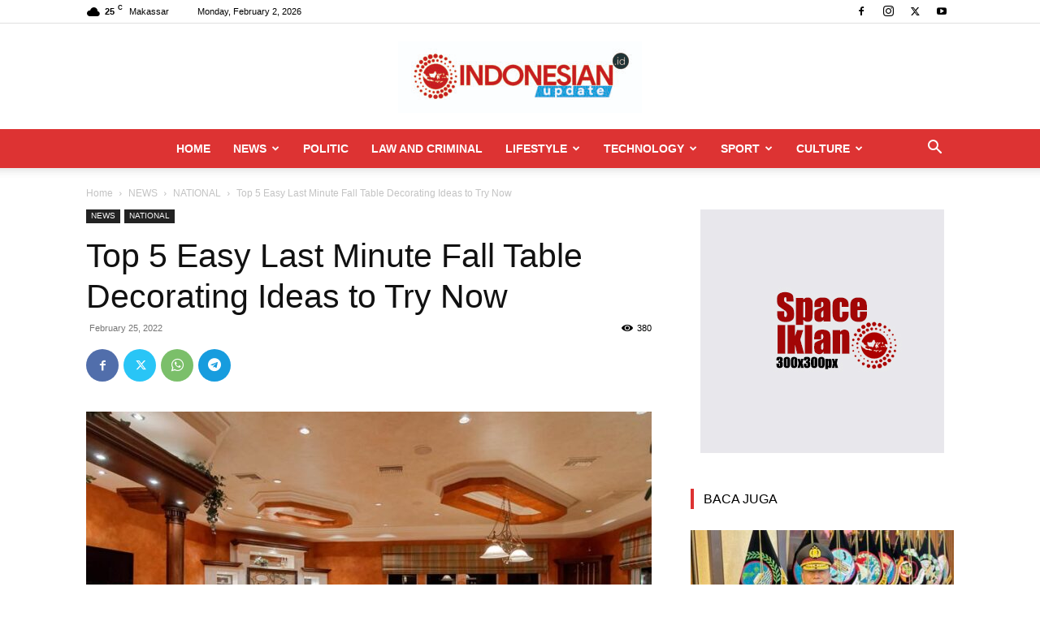

--- FILE ---
content_type: text/html; charset=UTF-8
request_url: https://indonesianupdate.id/top-5-easy-last-minute-fall-table-decorating-ideas-to-try-now/
body_size: 29100
content:
<!doctype html >
<!--[if IE 8]>    <html class="ie8" lang="en"> <![endif]-->
<!--[if IE 9]>    <html class="ie9" lang="en"> <![endif]-->
<!--[if gt IE 8]><!--> <html lang="en-US"> <!--<![endif]-->
<head>
    <title>Top 5 Easy Last Minute Fall Table Decorating Ideas to Try Now</title>
    <meta charset="UTF-8" />
    <meta name="viewport" content="width=device-width, initial-scale=1.0">
    <link rel="pingback" href="https://indonesianupdate.id/xmlrpc.php" />
    <meta name='robots' content='index, follow, max-image-preview:large, max-snippet:-1, max-video-preview:-1' />
<link rel="icon" type="image/png" href="https://indonesianupdate.id/wp-content/uploads/2022/02/Favicon-Indonesiaupdate.png"><!-- Jetpack Site Verification Tags -->
<meta name="google-site-verification" content="r2JFgi61dXLSuuVj4mbtmUfJlkmOgYmxc3YMiHv8K-M" />

	<!-- This site is optimized with the Yoast SEO plugin v26.7 - https://yoast.com/wordpress/plugins/seo/ -->
	<meta name="description" content="We woke reasonably late following the feast and free flowing wine the night before. After gathering ourselves and our packs, we headed down to our" />
	<link rel="canonical" href="https://indonesianupdate.id/top-5-easy-last-minute-fall-table-decorating-ideas-to-try-now/" />
	<meta property="og:locale" content="en_US" />
	<meta property="og:type" content="article" />
	<meta property="og:title" content="Top 5 Easy Last Minute Fall Table Decorating Ideas to Try Now" />
	<meta property="og:description" content="We woke reasonably late following the feast and free flowing wine the night before. After gathering ourselves and our packs, we headed down to our" />
	<meta property="og:url" content="https://indonesianupdate.id/top-5-easy-last-minute-fall-table-decorating-ideas-to-try-now/" />
	<meta property="og:site_name" content="INDONESIANUPDATE.id" />
	<meta property="article:publisher" content="https://www.facebook.com/103796455588233" />
	<meta property="article:published_time" content="2022-02-25T06:29:49+00:00" />
	<meta property="og:image" content="https://i0.wp.com/indonesianupdate.id/wp-content/uploads/2022/02/116.jpg?fit=800%2C531&ssl=1" />
	<meta property="og:image:width" content="800" />
	<meta property="og:image:height" content="531" />
	<meta property="og:image:type" content="image/jpeg" />
	<meta name="author" content="Redaksi1" />
	<meta name="twitter:card" content="summary_large_image" />
	<meta name="twitter:creator" content="@idnupdatenews" />
	<meta name="twitter:site" content="@idnupdatenews" />
	<meta name="twitter:label1" content="Written by" />
	<meta name="twitter:data1" content="Redaksi1" />
	<meta name="twitter:label2" content="Est. reading time" />
	<meta name="twitter:data2" content="2 minutes" />
	<script type="application/ld+json" class="yoast-schema-graph">{"@context":"https://schema.org","@graph":[{"@type":"Article","@id":"https://indonesianupdate.id/top-5-easy-last-minute-fall-table-decorating-ideas-to-try-now/#article","isPartOf":{"@id":"https://indonesianupdate.id/top-5-easy-last-minute-fall-table-decorating-ideas-to-try-now/"},"author":{"name":"Redaksi1","@id":"https://indonesianupdate.id/#/schema/person/63a857f92d8dfeb628cd16b69a4300c4"},"headline":"Top 5 Easy Last Minute Fall Table Decorating Ideas to Try Now","datePublished":"2022-02-25T06:29:49+00:00","mainEntityOfPage":{"@id":"https://indonesianupdate.id/top-5-easy-last-minute-fall-table-decorating-ideas-to-try-now/"},"wordCount":367,"commentCount":0,"publisher":{"@id":"https://indonesianupdate.id/#organization"},"image":{"@id":"https://indonesianupdate.id/top-5-easy-last-minute-fall-table-decorating-ideas-to-try-now/#primaryimage"},"thumbnailUrl":"https://indonesianupdate.id/wp-content/uploads/2022/02/116.jpg","articleSection":["NATIONAL"],"inLanguage":"en-US","potentialAction":[{"@type":"CommentAction","name":"Comment","target":["https://indonesianupdate.id/top-5-easy-last-minute-fall-table-decorating-ideas-to-try-now/#respond"]}]},{"@type":"WebPage","@id":"https://indonesianupdate.id/top-5-easy-last-minute-fall-table-decorating-ideas-to-try-now/","url":"https://indonesianupdate.id/top-5-easy-last-minute-fall-table-decorating-ideas-to-try-now/","name":"Top 5 Easy Last Minute Fall Table Decorating Ideas to Try Now","isPartOf":{"@id":"https://indonesianupdate.id/#website"},"primaryImageOfPage":{"@id":"https://indonesianupdate.id/top-5-easy-last-minute-fall-table-decorating-ideas-to-try-now/#primaryimage"},"image":{"@id":"https://indonesianupdate.id/top-5-easy-last-minute-fall-table-decorating-ideas-to-try-now/#primaryimage"},"thumbnailUrl":"https://indonesianupdate.id/wp-content/uploads/2022/02/116.jpg","datePublished":"2022-02-25T06:29:49+00:00","description":"We woke reasonably late following the feast and free flowing wine the night before. After gathering ourselves and our packs, we headed down to our","breadcrumb":{"@id":"https://indonesianupdate.id/top-5-easy-last-minute-fall-table-decorating-ideas-to-try-now/#breadcrumb"},"inLanguage":"en-US","potentialAction":[{"@type":"ReadAction","target":["https://indonesianupdate.id/top-5-easy-last-minute-fall-table-decorating-ideas-to-try-now/"]}]},{"@type":"ImageObject","inLanguage":"en-US","@id":"https://indonesianupdate.id/top-5-easy-last-minute-fall-table-decorating-ideas-to-try-now/#primaryimage","url":"https://indonesianupdate.id/wp-content/uploads/2022/02/116.jpg","contentUrl":"https://indonesianupdate.id/wp-content/uploads/2022/02/116.jpg","width":800,"height":531},{"@type":"BreadcrumbList","@id":"https://indonesianupdate.id/top-5-easy-last-minute-fall-table-decorating-ideas-to-try-now/#breadcrumb","itemListElement":[{"@type":"ListItem","position":1,"name":"Home","item":"https://indonesianupdate.id/"},{"@type":"ListItem","position":2,"name":"Top 5 Easy Last Minute Fall Table Decorating Ideas to Try Now"}]},{"@type":"WebSite","@id":"https://indonesianupdate.id/#website","url":"https://indonesianupdate.id/","name":"INDONESIANUPDATE.id","description":"Terbaru dan Terpercaya","publisher":{"@id":"https://indonesianupdate.id/#organization"},"potentialAction":[{"@type":"SearchAction","target":{"@type":"EntryPoint","urlTemplate":"https://indonesianupdate.id/?s={search_term_string}"},"query-input":{"@type":"PropertyValueSpecification","valueRequired":true,"valueName":"search_term_string"}}],"inLanguage":"en-US"},{"@type":"Organization","@id":"https://indonesianupdate.id/#organization","name":"indonesianupdate.id I News Portal","url":"https://indonesianupdate.id/","logo":{"@type":"ImageObject","inLanguage":"en-US","@id":"https://indonesianupdate.id/#/schema/logo/image/","url":"https://indonesianupdate.id/wp-content/uploads/2022/02/Logo-Indonesianupdate1-scaled.jpg","contentUrl":"https://indonesianupdate.id/wp-content/uploads/2022/02/Logo-Indonesianupdate1-scaled.jpg","width":2560,"height":753,"caption":"indonesianupdate.id I News Portal"},"image":{"@id":"https://indonesianupdate.id/#/schema/logo/image/"},"sameAs":["https://www.facebook.com/103796455588233","https://x.com/idnupdatenews","https://www.instagram.com/indonesianupdatedotid/","https://www.youtube.com/channel/UCDpoErZNp_D09SJWJZ4J28g"]},{"@type":"Person","@id":"https://indonesianupdate.id/#/schema/person/63a857f92d8dfeb628cd16b69a4300c4","name":"Redaksi1","image":{"@type":"ImageObject","inLanguage":"en-US","@id":"https://indonesianupdate.id/#/schema/person/image/","url":"https://secure.gravatar.com/avatar/b9f68bbb6f1a8b8fea4c9abbde36a9776852e9b84a35ddabd735f2c158053db8?s=96&d=mm&r=g","contentUrl":"https://secure.gravatar.com/avatar/b9f68bbb6f1a8b8fea4c9abbde36a9776852e9b84a35ddabd735f2c158053db8?s=96&d=mm&r=g","caption":"Redaksi1"},"sameAs":["https://indonesianupdate.id"],"url":"https://indonesianupdate.id/author/oland-muhammadgmail-com/"}]}</script>
	<!-- / Yoast SEO plugin. -->


<link rel='dns-prefetch' href='//stats.wp.com' />
<link rel='preconnect' href='//c0.wp.com' />
<link rel="alternate" type="application/rss+xml" title="INDONESIANUPDATE.id &raquo; Feed" href="https://indonesianupdate.id/feed/" />
<link rel="alternate" type="application/rss+xml" title="INDONESIANUPDATE.id &raquo; Comments Feed" href="https://indonesianupdate.id/comments/feed/" />
<link rel="alternate" type="application/rss+xml" title="INDONESIANUPDATE.id &raquo; Top 5 Easy Last Minute Fall Table Decorating Ideas to Try Now Comments Feed" href="https://indonesianupdate.id/top-5-easy-last-minute-fall-table-decorating-ideas-to-try-now/feed/" />
<link rel="alternate" title="oEmbed (JSON)" type="application/json+oembed" href="https://indonesianupdate.id/wp-json/oembed/1.0/embed?url=https%3A%2F%2Findonesianupdate.id%2Ftop-5-easy-last-minute-fall-table-decorating-ideas-to-try-now%2F" />
<link rel="alternate" title="oEmbed (XML)" type="text/xml+oembed" href="https://indonesianupdate.id/wp-json/oembed/1.0/embed?url=https%3A%2F%2Findonesianupdate.id%2Ftop-5-easy-last-minute-fall-table-decorating-ideas-to-try-now%2F&#038;format=xml" />
<style id='wp-img-auto-sizes-contain-inline-css' type='text/css'>
img:is([sizes=auto i],[sizes^="auto," i]){contain-intrinsic-size:3000px 1500px}
/*# sourceURL=wp-img-auto-sizes-contain-inline-css */
</style>

<style id='wp-emoji-styles-inline-css' type='text/css'>

	img.wp-smiley, img.emoji {
		display: inline !important;
		border: none !important;
		box-shadow: none !important;
		height: 1em !important;
		width: 1em !important;
		margin: 0 0.07em !important;
		vertical-align: -0.1em !important;
		background: none !important;
		padding: 0 !important;
	}
/*# sourceURL=wp-emoji-styles-inline-css */
</style>
<link rel='stylesheet' id='wp-block-library-css' href='https://c0.wp.com/c/6.9/wp-includes/css/dist/block-library/style.min.css' type='text/css' media='all' />
<style id='wp-block-heading-inline-css' type='text/css'>
h1:where(.wp-block-heading).has-background,h2:where(.wp-block-heading).has-background,h3:where(.wp-block-heading).has-background,h4:where(.wp-block-heading).has-background,h5:where(.wp-block-heading).has-background,h6:where(.wp-block-heading).has-background{padding:1.25em 2.375em}h1.has-text-align-left[style*=writing-mode]:where([style*=vertical-lr]),h1.has-text-align-right[style*=writing-mode]:where([style*=vertical-rl]),h2.has-text-align-left[style*=writing-mode]:where([style*=vertical-lr]),h2.has-text-align-right[style*=writing-mode]:where([style*=vertical-rl]),h3.has-text-align-left[style*=writing-mode]:where([style*=vertical-lr]),h3.has-text-align-right[style*=writing-mode]:where([style*=vertical-rl]),h4.has-text-align-left[style*=writing-mode]:where([style*=vertical-lr]),h4.has-text-align-right[style*=writing-mode]:where([style*=vertical-rl]),h5.has-text-align-left[style*=writing-mode]:where([style*=vertical-lr]),h5.has-text-align-right[style*=writing-mode]:where([style*=vertical-rl]),h6.has-text-align-left[style*=writing-mode]:where([style*=vertical-lr]),h6.has-text-align-right[style*=writing-mode]:where([style*=vertical-rl]){rotate:180deg}
/*# sourceURL=https://c0.wp.com/c/6.9/wp-includes/blocks/heading/style.min.css */
</style>
<style id='wp-block-image-inline-css' type='text/css'>
.wp-block-image>a,.wp-block-image>figure>a{display:inline-block}.wp-block-image img{box-sizing:border-box;height:auto;max-width:100%;vertical-align:bottom}@media not (prefers-reduced-motion){.wp-block-image img.hide{visibility:hidden}.wp-block-image img.show{animation:show-content-image .4s}}.wp-block-image[style*=border-radius] img,.wp-block-image[style*=border-radius]>a{border-radius:inherit}.wp-block-image.has-custom-border img{box-sizing:border-box}.wp-block-image.aligncenter{text-align:center}.wp-block-image.alignfull>a,.wp-block-image.alignwide>a{width:100%}.wp-block-image.alignfull img,.wp-block-image.alignwide img{height:auto;width:100%}.wp-block-image .aligncenter,.wp-block-image .alignleft,.wp-block-image .alignright,.wp-block-image.aligncenter,.wp-block-image.alignleft,.wp-block-image.alignright{display:table}.wp-block-image .aligncenter>figcaption,.wp-block-image .alignleft>figcaption,.wp-block-image .alignright>figcaption,.wp-block-image.aligncenter>figcaption,.wp-block-image.alignleft>figcaption,.wp-block-image.alignright>figcaption{caption-side:bottom;display:table-caption}.wp-block-image .alignleft{float:left;margin:.5em 1em .5em 0}.wp-block-image .alignright{float:right;margin:.5em 0 .5em 1em}.wp-block-image .aligncenter{margin-left:auto;margin-right:auto}.wp-block-image :where(figcaption){margin-bottom:1em;margin-top:.5em}.wp-block-image.is-style-circle-mask img{border-radius:9999px}@supports ((-webkit-mask-image:none) or (mask-image:none)) or (-webkit-mask-image:none){.wp-block-image.is-style-circle-mask img{border-radius:0;-webkit-mask-image:url('data:image/svg+xml;utf8,<svg viewBox="0 0 100 100" xmlns="http://www.w3.org/2000/svg"><circle cx="50" cy="50" r="50"/></svg>');mask-image:url('data:image/svg+xml;utf8,<svg viewBox="0 0 100 100" xmlns="http://www.w3.org/2000/svg"><circle cx="50" cy="50" r="50"/></svg>');mask-mode:alpha;-webkit-mask-position:center;mask-position:center;-webkit-mask-repeat:no-repeat;mask-repeat:no-repeat;-webkit-mask-size:contain;mask-size:contain}}:root :where(.wp-block-image.is-style-rounded img,.wp-block-image .is-style-rounded img){border-radius:9999px}.wp-block-image figure{margin:0}.wp-lightbox-container{display:flex;flex-direction:column;position:relative}.wp-lightbox-container img{cursor:zoom-in}.wp-lightbox-container img:hover+button{opacity:1}.wp-lightbox-container button{align-items:center;backdrop-filter:blur(16px) saturate(180%);background-color:#5a5a5a40;border:none;border-radius:4px;cursor:zoom-in;display:flex;height:20px;justify-content:center;opacity:0;padding:0;position:absolute;right:16px;text-align:center;top:16px;width:20px;z-index:100}@media not (prefers-reduced-motion){.wp-lightbox-container button{transition:opacity .2s ease}}.wp-lightbox-container button:focus-visible{outline:3px auto #5a5a5a40;outline:3px auto -webkit-focus-ring-color;outline-offset:3px}.wp-lightbox-container button:hover{cursor:pointer;opacity:1}.wp-lightbox-container button:focus{opacity:1}.wp-lightbox-container button:focus,.wp-lightbox-container button:hover,.wp-lightbox-container button:not(:hover):not(:active):not(.has-background){background-color:#5a5a5a40;border:none}.wp-lightbox-overlay{box-sizing:border-box;cursor:zoom-out;height:100vh;left:0;overflow:hidden;position:fixed;top:0;visibility:hidden;width:100%;z-index:100000}.wp-lightbox-overlay .close-button{align-items:center;cursor:pointer;display:flex;justify-content:center;min-height:40px;min-width:40px;padding:0;position:absolute;right:calc(env(safe-area-inset-right) + 16px);top:calc(env(safe-area-inset-top) + 16px);z-index:5000000}.wp-lightbox-overlay .close-button:focus,.wp-lightbox-overlay .close-button:hover,.wp-lightbox-overlay .close-button:not(:hover):not(:active):not(.has-background){background:none;border:none}.wp-lightbox-overlay .lightbox-image-container{height:var(--wp--lightbox-container-height);left:50%;overflow:hidden;position:absolute;top:50%;transform:translate(-50%,-50%);transform-origin:top left;width:var(--wp--lightbox-container-width);z-index:9999999999}.wp-lightbox-overlay .wp-block-image{align-items:center;box-sizing:border-box;display:flex;height:100%;justify-content:center;margin:0;position:relative;transform-origin:0 0;width:100%;z-index:3000000}.wp-lightbox-overlay .wp-block-image img{height:var(--wp--lightbox-image-height);min-height:var(--wp--lightbox-image-height);min-width:var(--wp--lightbox-image-width);width:var(--wp--lightbox-image-width)}.wp-lightbox-overlay .wp-block-image figcaption{display:none}.wp-lightbox-overlay button{background:none;border:none}.wp-lightbox-overlay .scrim{background-color:#fff;height:100%;opacity:.9;position:absolute;width:100%;z-index:2000000}.wp-lightbox-overlay.active{visibility:visible}@media not (prefers-reduced-motion){.wp-lightbox-overlay.active{animation:turn-on-visibility .25s both}.wp-lightbox-overlay.active img{animation:turn-on-visibility .35s both}.wp-lightbox-overlay.show-closing-animation:not(.active){animation:turn-off-visibility .35s both}.wp-lightbox-overlay.show-closing-animation:not(.active) img{animation:turn-off-visibility .25s both}.wp-lightbox-overlay.zoom.active{animation:none;opacity:1;visibility:visible}.wp-lightbox-overlay.zoom.active .lightbox-image-container{animation:lightbox-zoom-in .4s}.wp-lightbox-overlay.zoom.active .lightbox-image-container img{animation:none}.wp-lightbox-overlay.zoom.active .scrim{animation:turn-on-visibility .4s forwards}.wp-lightbox-overlay.zoom.show-closing-animation:not(.active){animation:none}.wp-lightbox-overlay.zoom.show-closing-animation:not(.active) .lightbox-image-container{animation:lightbox-zoom-out .4s}.wp-lightbox-overlay.zoom.show-closing-animation:not(.active) .lightbox-image-container img{animation:none}.wp-lightbox-overlay.zoom.show-closing-animation:not(.active) .scrim{animation:turn-off-visibility .4s forwards}}@keyframes show-content-image{0%{visibility:hidden}99%{visibility:hidden}to{visibility:visible}}@keyframes turn-on-visibility{0%{opacity:0}to{opacity:1}}@keyframes turn-off-visibility{0%{opacity:1;visibility:visible}99%{opacity:0;visibility:visible}to{opacity:0;visibility:hidden}}@keyframes lightbox-zoom-in{0%{transform:translate(calc((-100vw + var(--wp--lightbox-scrollbar-width))/2 + var(--wp--lightbox-initial-left-position)),calc(-50vh + var(--wp--lightbox-initial-top-position))) scale(var(--wp--lightbox-scale))}to{transform:translate(-50%,-50%) scale(1)}}@keyframes lightbox-zoom-out{0%{transform:translate(-50%,-50%) scale(1);visibility:visible}99%{visibility:visible}to{transform:translate(calc((-100vw + var(--wp--lightbox-scrollbar-width))/2 + var(--wp--lightbox-initial-left-position)),calc(-50vh + var(--wp--lightbox-initial-top-position))) scale(var(--wp--lightbox-scale));visibility:hidden}}
/*# sourceURL=https://c0.wp.com/c/6.9/wp-includes/blocks/image/style.min.css */
</style>
<style id='wp-block-paragraph-inline-css' type='text/css'>
.is-small-text{font-size:.875em}.is-regular-text{font-size:1em}.is-large-text{font-size:2.25em}.is-larger-text{font-size:3em}.has-drop-cap:not(:focus):first-letter{float:left;font-size:8.4em;font-style:normal;font-weight:100;line-height:.68;margin:.05em .1em 0 0;text-transform:uppercase}body.rtl .has-drop-cap:not(:focus):first-letter{float:none;margin-left:.1em}p.has-drop-cap.has-background{overflow:hidden}:root :where(p.has-background){padding:1.25em 2.375em}:where(p.has-text-color:not(.has-link-color)) a{color:inherit}p.has-text-align-left[style*="writing-mode:vertical-lr"],p.has-text-align-right[style*="writing-mode:vertical-rl"]{rotate:180deg}
/*# sourceURL=https://c0.wp.com/c/6.9/wp-includes/blocks/paragraph/style.min.css */
</style>
<style id='global-styles-inline-css' type='text/css'>
:root{--wp--preset--aspect-ratio--square: 1;--wp--preset--aspect-ratio--4-3: 4/3;--wp--preset--aspect-ratio--3-4: 3/4;--wp--preset--aspect-ratio--3-2: 3/2;--wp--preset--aspect-ratio--2-3: 2/3;--wp--preset--aspect-ratio--16-9: 16/9;--wp--preset--aspect-ratio--9-16: 9/16;--wp--preset--color--black: #000000;--wp--preset--color--cyan-bluish-gray: #abb8c3;--wp--preset--color--white: #ffffff;--wp--preset--color--pale-pink: #f78da7;--wp--preset--color--vivid-red: #cf2e2e;--wp--preset--color--luminous-vivid-orange: #ff6900;--wp--preset--color--luminous-vivid-amber: #fcb900;--wp--preset--color--light-green-cyan: #7bdcb5;--wp--preset--color--vivid-green-cyan: #00d084;--wp--preset--color--pale-cyan-blue: #8ed1fc;--wp--preset--color--vivid-cyan-blue: #0693e3;--wp--preset--color--vivid-purple: #9b51e0;--wp--preset--gradient--vivid-cyan-blue-to-vivid-purple: linear-gradient(135deg,rgb(6,147,227) 0%,rgb(155,81,224) 100%);--wp--preset--gradient--light-green-cyan-to-vivid-green-cyan: linear-gradient(135deg,rgb(122,220,180) 0%,rgb(0,208,130) 100%);--wp--preset--gradient--luminous-vivid-amber-to-luminous-vivid-orange: linear-gradient(135deg,rgb(252,185,0) 0%,rgb(255,105,0) 100%);--wp--preset--gradient--luminous-vivid-orange-to-vivid-red: linear-gradient(135deg,rgb(255,105,0) 0%,rgb(207,46,46) 100%);--wp--preset--gradient--very-light-gray-to-cyan-bluish-gray: linear-gradient(135deg,rgb(238,238,238) 0%,rgb(169,184,195) 100%);--wp--preset--gradient--cool-to-warm-spectrum: linear-gradient(135deg,rgb(74,234,220) 0%,rgb(151,120,209) 20%,rgb(207,42,186) 40%,rgb(238,44,130) 60%,rgb(251,105,98) 80%,rgb(254,248,76) 100%);--wp--preset--gradient--blush-light-purple: linear-gradient(135deg,rgb(255,206,236) 0%,rgb(152,150,240) 100%);--wp--preset--gradient--blush-bordeaux: linear-gradient(135deg,rgb(254,205,165) 0%,rgb(254,45,45) 50%,rgb(107,0,62) 100%);--wp--preset--gradient--luminous-dusk: linear-gradient(135deg,rgb(255,203,112) 0%,rgb(199,81,192) 50%,rgb(65,88,208) 100%);--wp--preset--gradient--pale-ocean: linear-gradient(135deg,rgb(255,245,203) 0%,rgb(182,227,212) 50%,rgb(51,167,181) 100%);--wp--preset--gradient--electric-grass: linear-gradient(135deg,rgb(202,248,128) 0%,rgb(113,206,126) 100%);--wp--preset--gradient--midnight: linear-gradient(135deg,rgb(2,3,129) 0%,rgb(40,116,252) 100%);--wp--preset--font-size--small: 11px;--wp--preset--font-size--medium: 20px;--wp--preset--font-size--large: 32px;--wp--preset--font-size--x-large: 42px;--wp--preset--font-size--regular: 15px;--wp--preset--font-size--larger: 50px;--wp--preset--spacing--20: 0.44rem;--wp--preset--spacing--30: 0.67rem;--wp--preset--spacing--40: 1rem;--wp--preset--spacing--50: 1.5rem;--wp--preset--spacing--60: 2.25rem;--wp--preset--spacing--70: 3.38rem;--wp--preset--spacing--80: 5.06rem;--wp--preset--shadow--natural: 6px 6px 9px rgba(0, 0, 0, 0.2);--wp--preset--shadow--deep: 12px 12px 50px rgba(0, 0, 0, 0.4);--wp--preset--shadow--sharp: 6px 6px 0px rgba(0, 0, 0, 0.2);--wp--preset--shadow--outlined: 6px 6px 0px -3px rgb(255, 255, 255), 6px 6px rgb(0, 0, 0);--wp--preset--shadow--crisp: 6px 6px 0px rgb(0, 0, 0);}:where(.is-layout-flex){gap: 0.5em;}:where(.is-layout-grid){gap: 0.5em;}body .is-layout-flex{display: flex;}.is-layout-flex{flex-wrap: wrap;align-items: center;}.is-layout-flex > :is(*, div){margin: 0;}body .is-layout-grid{display: grid;}.is-layout-grid > :is(*, div){margin: 0;}:where(.wp-block-columns.is-layout-flex){gap: 2em;}:where(.wp-block-columns.is-layout-grid){gap: 2em;}:where(.wp-block-post-template.is-layout-flex){gap: 1.25em;}:where(.wp-block-post-template.is-layout-grid){gap: 1.25em;}.has-black-color{color: var(--wp--preset--color--black) !important;}.has-cyan-bluish-gray-color{color: var(--wp--preset--color--cyan-bluish-gray) !important;}.has-white-color{color: var(--wp--preset--color--white) !important;}.has-pale-pink-color{color: var(--wp--preset--color--pale-pink) !important;}.has-vivid-red-color{color: var(--wp--preset--color--vivid-red) !important;}.has-luminous-vivid-orange-color{color: var(--wp--preset--color--luminous-vivid-orange) !important;}.has-luminous-vivid-amber-color{color: var(--wp--preset--color--luminous-vivid-amber) !important;}.has-light-green-cyan-color{color: var(--wp--preset--color--light-green-cyan) !important;}.has-vivid-green-cyan-color{color: var(--wp--preset--color--vivid-green-cyan) !important;}.has-pale-cyan-blue-color{color: var(--wp--preset--color--pale-cyan-blue) !important;}.has-vivid-cyan-blue-color{color: var(--wp--preset--color--vivid-cyan-blue) !important;}.has-vivid-purple-color{color: var(--wp--preset--color--vivid-purple) !important;}.has-black-background-color{background-color: var(--wp--preset--color--black) !important;}.has-cyan-bluish-gray-background-color{background-color: var(--wp--preset--color--cyan-bluish-gray) !important;}.has-white-background-color{background-color: var(--wp--preset--color--white) !important;}.has-pale-pink-background-color{background-color: var(--wp--preset--color--pale-pink) !important;}.has-vivid-red-background-color{background-color: var(--wp--preset--color--vivid-red) !important;}.has-luminous-vivid-orange-background-color{background-color: var(--wp--preset--color--luminous-vivid-orange) !important;}.has-luminous-vivid-amber-background-color{background-color: var(--wp--preset--color--luminous-vivid-amber) !important;}.has-light-green-cyan-background-color{background-color: var(--wp--preset--color--light-green-cyan) !important;}.has-vivid-green-cyan-background-color{background-color: var(--wp--preset--color--vivid-green-cyan) !important;}.has-pale-cyan-blue-background-color{background-color: var(--wp--preset--color--pale-cyan-blue) !important;}.has-vivid-cyan-blue-background-color{background-color: var(--wp--preset--color--vivid-cyan-blue) !important;}.has-vivid-purple-background-color{background-color: var(--wp--preset--color--vivid-purple) !important;}.has-black-border-color{border-color: var(--wp--preset--color--black) !important;}.has-cyan-bluish-gray-border-color{border-color: var(--wp--preset--color--cyan-bluish-gray) !important;}.has-white-border-color{border-color: var(--wp--preset--color--white) !important;}.has-pale-pink-border-color{border-color: var(--wp--preset--color--pale-pink) !important;}.has-vivid-red-border-color{border-color: var(--wp--preset--color--vivid-red) !important;}.has-luminous-vivid-orange-border-color{border-color: var(--wp--preset--color--luminous-vivid-orange) !important;}.has-luminous-vivid-amber-border-color{border-color: var(--wp--preset--color--luminous-vivid-amber) !important;}.has-light-green-cyan-border-color{border-color: var(--wp--preset--color--light-green-cyan) !important;}.has-vivid-green-cyan-border-color{border-color: var(--wp--preset--color--vivid-green-cyan) !important;}.has-pale-cyan-blue-border-color{border-color: var(--wp--preset--color--pale-cyan-blue) !important;}.has-vivid-cyan-blue-border-color{border-color: var(--wp--preset--color--vivid-cyan-blue) !important;}.has-vivid-purple-border-color{border-color: var(--wp--preset--color--vivid-purple) !important;}.has-vivid-cyan-blue-to-vivid-purple-gradient-background{background: var(--wp--preset--gradient--vivid-cyan-blue-to-vivid-purple) !important;}.has-light-green-cyan-to-vivid-green-cyan-gradient-background{background: var(--wp--preset--gradient--light-green-cyan-to-vivid-green-cyan) !important;}.has-luminous-vivid-amber-to-luminous-vivid-orange-gradient-background{background: var(--wp--preset--gradient--luminous-vivid-amber-to-luminous-vivid-orange) !important;}.has-luminous-vivid-orange-to-vivid-red-gradient-background{background: var(--wp--preset--gradient--luminous-vivid-orange-to-vivid-red) !important;}.has-very-light-gray-to-cyan-bluish-gray-gradient-background{background: var(--wp--preset--gradient--very-light-gray-to-cyan-bluish-gray) !important;}.has-cool-to-warm-spectrum-gradient-background{background: var(--wp--preset--gradient--cool-to-warm-spectrum) !important;}.has-blush-light-purple-gradient-background{background: var(--wp--preset--gradient--blush-light-purple) !important;}.has-blush-bordeaux-gradient-background{background: var(--wp--preset--gradient--blush-bordeaux) !important;}.has-luminous-dusk-gradient-background{background: var(--wp--preset--gradient--luminous-dusk) !important;}.has-pale-ocean-gradient-background{background: var(--wp--preset--gradient--pale-ocean) !important;}.has-electric-grass-gradient-background{background: var(--wp--preset--gradient--electric-grass) !important;}.has-midnight-gradient-background{background: var(--wp--preset--gradient--midnight) !important;}.has-small-font-size{font-size: var(--wp--preset--font-size--small) !important;}.has-medium-font-size{font-size: var(--wp--preset--font-size--medium) !important;}.has-large-font-size{font-size: var(--wp--preset--font-size--large) !important;}.has-x-large-font-size{font-size: var(--wp--preset--font-size--x-large) !important;}
/*# sourceURL=global-styles-inline-css */
</style>

<style id='classic-theme-styles-inline-css' type='text/css'>
/*! This file is auto-generated */
.wp-block-button__link{color:#fff;background-color:#32373c;border-radius:9999px;box-shadow:none;text-decoration:none;padding:calc(.667em + 2px) calc(1.333em + 2px);font-size:1.125em}.wp-block-file__button{background:#32373c;color:#fff;text-decoration:none}
/*# sourceURL=/wp-includes/css/classic-themes.min.css */
</style>
<link rel='stylesheet' id='td-plugin-multi-purpose-css' href='https://indonesianupdate.id/wp-content/plugins/td-composer/td-multi-purpose/style.css?ver=5b75a1149b707159a7e71fd3bf09ff7b' type='text/css' media='all' />
<link rel='stylesheet' id='td-theme-css' href='https://indonesianupdate.id/wp-content/themes/Newspaper/style.css?ver=12.6.7' type='text/css' media='all' />
<style id='td-theme-inline-css' type='text/css'>@media (max-width:767px){.td-header-desktop-wrap{display:none}}@media (min-width:767px){.td-header-mobile-wrap{display:none}}</style>
<link rel='stylesheet' id='td-legacy-framework-front-style-css' href='https://indonesianupdate.id/wp-content/plugins/td-composer/legacy/Newspaper/assets/css/td_legacy_main.css?ver=5b75a1149b707159a7e71fd3bf09ff7b' type='text/css' media='all' />
<link rel='stylesheet' id='td-standard-pack-framework-front-style-css' href='https://indonesianupdate.id/wp-content/plugins/td-standard-pack/Newspaper/assets/css/td_standard_pack_main.css?ver=8f2d47acef43f76b1dfa75a39c0fe3df' type='text/css' media='all' />
<link rel='stylesheet' id='tdb_style_cloud_templates_front-css' href='https://indonesianupdate.id/wp-content/plugins/td-cloud-library/assets/css/tdb_main.css?ver=b089d95615dd8e22e80845576af6b5b5' type='text/css' media='all' />
<script type="text/javascript" src="https://c0.wp.com/c/6.9/wp-includes/js/jquery/jquery.min.js" id="jquery-core-js"></script>
<script type="text/javascript" src="https://c0.wp.com/c/6.9/wp-includes/js/jquery/jquery-migrate.min.js" id="jquery-migrate-js"></script>
<link rel="https://api.w.org/" href="https://indonesianupdate.id/wp-json/" /><link rel="alternate" title="JSON" type="application/json" href="https://indonesianupdate.id/wp-json/wp/v2/posts/41" /><link rel="EditURI" type="application/rsd+xml" title="RSD" href="https://indonesianupdate.id/xmlrpc.php?rsd" />
<meta name="generator" content="WordPress 6.9" />
<link rel='shortlink' href='https://indonesianupdate.id/?p=41' />
	<style>img#wpstats{display:none}</style>
		    <script>
        window.tdb_global_vars = {"wpRestUrl":"https:\/\/indonesianupdate.id\/wp-json\/","permalinkStructure":"\/%postname%\/"};
        window.tdb_p_autoload_vars = {"isAjax":false,"isAdminBarShowing":false,"autoloadStatus":"on","origPostEditUrl":null};
    </script>
    
    <style id="tdb-global-colors">:root{--accent-color:#fff}</style>

    
	
<!-- JS generated by theme -->

<script type="text/javascript" id="td-generated-header-js">
    
    

	    var tdBlocksArray = []; //here we store all the items for the current page

	    // td_block class - each ajax block uses a object of this class for requests
	    function tdBlock() {
		    this.id = '';
		    this.block_type = 1; //block type id (1-234 etc)
		    this.atts = '';
		    this.td_column_number = '';
		    this.td_current_page = 1; //
		    this.post_count = 0; //from wp
		    this.found_posts = 0; //from wp
		    this.max_num_pages = 0; //from wp
		    this.td_filter_value = ''; //current live filter value
		    this.is_ajax_running = false;
		    this.td_user_action = ''; // load more or infinite loader (used by the animation)
		    this.header_color = '';
		    this.ajax_pagination_infinite_stop = ''; //show load more at page x
	    }

        // td_js_generator - mini detector
        ( function () {
            var htmlTag = document.getElementsByTagName("html")[0];

	        if ( navigator.userAgent.indexOf("MSIE 10.0") > -1 ) {
                htmlTag.className += ' ie10';
            }

            if ( !!navigator.userAgent.match(/Trident.*rv\:11\./) ) {
                htmlTag.className += ' ie11';
            }

	        if ( navigator.userAgent.indexOf("Edge") > -1 ) {
                htmlTag.className += ' ieEdge';
            }

            if ( /(iPad|iPhone|iPod)/g.test(navigator.userAgent) ) {
                htmlTag.className += ' td-md-is-ios';
            }

            var user_agent = navigator.userAgent.toLowerCase();
            if ( user_agent.indexOf("android") > -1 ) {
                htmlTag.className += ' td-md-is-android';
            }

            if ( -1 !== navigator.userAgent.indexOf('Mac OS X')  ) {
                htmlTag.className += ' td-md-is-os-x';
            }

            if ( /chrom(e|ium)/.test(navigator.userAgent.toLowerCase()) ) {
               htmlTag.className += ' td-md-is-chrome';
            }

            if ( -1 !== navigator.userAgent.indexOf('Firefox') ) {
                htmlTag.className += ' td-md-is-firefox';
            }

            if ( -1 !== navigator.userAgent.indexOf('Safari') && -1 === navigator.userAgent.indexOf('Chrome') ) {
                htmlTag.className += ' td-md-is-safari';
            }

            if( -1 !== navigator.userAgent.indexOf('IEMobile') ){
                htmlTag.className += ' td-md-is-iemobile';
            }

        })();

        var tdLocalCache = {};

        ( function () {
            "use strict";

            tdLocalCache = {
                data: {},
                remove: function (resource_id) {
                    delete tdLocalCache.data[resource_id];
                },
                exist: function (resource_id) {
                    return tdLocalCache.data.hasOwnProperty(resource_id) && tdLocalCache.data[resource_id] !== null;
                },
                get: function (resource_id) {
                    return tdLocalCache.data[resource_id];
                },
                set: function (resource_id, cachedData) {
                    tdLocalCache.remove(resource_id);
                    tdLocalCache.data[resource_id] = cachedData;
                }
            };
        })();

    
    
var td_viewport_interval_list=[{"limitBottom":767,"sidebarWidth":228},{"limitBottom":1018,"sidebarWidth":300},{"limitBottom":1140,"sidebarWidth":324}];
var td_animation_stack_effect="type0";
var tds_animation_stack=true;
var td_animation_stack_specific_selectors=".entry-thumb, img, .td-lazy-img";
var td_animation_stack_general_selectors=".td-animation-stack img, .td-animation-stack .entry-thumb, .post img, .td-animation-stack .td-lazy-img";
var tdc_is_installed="yes";
var td_ajax_url="https:\/\/indonesianupdate.id\/wp-admin\/admin-ajax.php?td_theme_name=Newspaper&v=12.6.7";
var td_get_template_directory_uri="https:\/\/indonesianupdate.id\/wp-content\/plugins\/td-composer\/legacy\/common";
var tds_snap_menu="";
var tds_logo_on_sticky="";
var tds_header_style="10";
var td_please_wait="Please wait...";
var td_email_user_pass_incorrect="User or password incorrect!";
var td_email_user_incorrect="Email or username incorrect!";
var td_email_incorrect="Email incorrect!";
var td_user_incorrect="Username incorrect!";
var td_email_user_empty="Email or username empty!";
var td_pass_empty="Pass empty!";
var td_pass_pattern_incorrect="Invalid Pass Pattern!";
var td_retype_pass_incorrect="Retyped Pass incorrect!";
var tds_more_articles_on_post_enable="";
var tds_more_articles_on_post_time_to_wait="";
var tds_more_articles_on_post_pages_distance_from_top=0;
var tds_captcha="";
var tds_theme_color_site_wide="#dd3333";
var tds_smart_sidebar="";
var tdThemeName="Newspaper";
var tdThemeNameWl="Newspaper";
var td_magnific_popup_translation_tPrev="Previous (Left arrow key)";
var td_magnific_popup_translation_tNext="Next (Right arrow key)";
var td_magnific_popup_translation_tCounter="%curr% of %total%";
var td_magnific_popup_translation_ajax_tError="The content from %url% could not be loaded.";
var td_magnific_popup_translation_image_tError="The image #%curr% could not be loaded.";
var tdBlockNonce="f5e4c8d36a";
var tdMobileMenu="enabled";
var tdMobileSearch="enabled";
var tdDateNamesI18n={"month_names":["January","February","March","April","May","June","July","August","September","October","November","December"],"month_names_short":["Jan","Feb","Mar","Apr","May","Jun","Jul","Aug","Sep","Oct","Nov","Dec"],"day_names":["Sunday","Monday","Tuesday","Wednesday","Thursday","Friday","Saturday"],"day_names_short":["Sun","Mon","Tue","Wed","Thu","Fri","Sat"]};
var tdb_modal_confirm="Save";
var tdb_modal_cancel="Cancel";
var tdb_modal_confirm_alt="Yes";
var tdb_modal_cancel_alt="No";
var td_deploy_mode="deploy";
var td_ad_background_click_link="";
var td_ad_background_click_target="";
</script>


<!-- Header style compiled by theme -->

<style>:root{--td_theme_color:#dd3333;--td_slider_text:rgba(221,51,51,0.7);--td_mobile_menu_color:#dd3333;--td_mobile_gradient_one_mob:rgba(0,0,0,0.5);--td_mobile_gradient_two_mob:rgba(0,0,0,0.6)}.td-header-style-12 .td-header-menu-wrap-full,.td-header-style-12 .td-affix,.td-grid-style-1.td-hover-1 .td-big-grid-post:hover .td-post-category,.td-grid-style-5.td-hover-1 .td-big-grid-post:hover .td-post-category,.td_category_template_3 .td-current-sub-category,.td_category_template_8 .td-category-header .td-category a.td-current-sub-category,.td_category_template_4 .td-category-siblings .td-category a:hover,.td_block_big_grid_9.td-grid-style-1 .td-post-category,.td_block_big_grid_9.td-grid-style-5 .td-post-category,.td-grid-style-6.td-hover-1 .td-module-thumb:after,.tdm-menu-active-style5 .td-header-menu-wrap .sf-menu>.current-menu-item>a,.tdm-menu-active-style5 .td-header-menu-wrap .sf-menu>.current-menu-ancestor>a,.tdm-menu-active-style5 .td-header-menu-wrap .sf-menu>.current-category-ancestor>a,.tdm-menu-active-style5 .td-header-menu-wrap .sf-menu>li>a:hover,.tdm-menu-active-style5 .td-header-menu-wrap .sf-menu>.sfHover>a{background-color:#dd3333}.td_mega_menu_sub_cats .cur-sub-cat,.td-mega-span h3 a:hover,.td_mod_mega_menu:hover .entry-title a,.header-search-wrap .result-msg a:hover,.td-header-top-menu .td-drop-down-search .td_module_wrap:hover .entry-title a,.td-header-top-menu .td-icon-search:hover,.td-header-wrap .result-msg a:hover,.top-header-menu li a:hover,.top-header-menu .current-menu-item>a,.top-header-menu .current-menu-ancestor>a,.top-header-menu .current-category-ancestor>a,.td-social-icon-wrap>a:hover,.td-header-sp-top-widget .td-social-icon-wrap a:hover,.td_mod_related_posts:hover h3>a,.td-post-template-11 .td-related-title .td-related-left:hover,.td-post-template-11 .td-related-title .td-related-right:hover,.td-post-template-11 .td-related-title .td-cur-simple-item,.td-post-template-11 .td_block_related_posts .td-next-prev-wrap a:hover,.td-category-header .td-pulldown-category-filter-link:hover,.td-category-siblings .td-subcat-dropdown a:hover,.td-category-siblings .td-subcat-dropdown a.td-current-sub-category,.footer-text-wrap .footer-email-wrap a,.footer-social-wrap a:hover,.td_module_17 .td-read-more a:hover,.td_module_18 .td-read-more a:hover,.td_module_19 .td-post-author-name a:hover,.td-pulldown-syle-2 .td-subcat-dropdown:hover .td-subcat-more span,.td-pulldown-syle-2 .td-subcat-dropdown:hover .td-subcat-more i,.td-pulldown-syle-3 .td-subcat-dropdown:hover .td-subcat-more span,.td-pulldown-syle-3 .td-subcat-dropdown:hover .td-subcat-more i,.tdm-menu-active-style3 .tdm-header.td-header-wrap .sf-menu>.current-category-ancestor>a,.tdm-menu-active-style3 .tdm-header.td-header-wrap .sf-menu>.current-menu-ancestor>a,.tdm-menu-active-style3 .tdm-header.td-header-wrap .sf-menu>.current-menu-item>a,.tdm-menu-active-style3 .tdm-header.td-header-wrap .sf-menu>.sfHover>a,.tdm-menu-active-style3 .tdm-header.td-header-wrap .sf-menu>li>a:hover{color:#dd3333}.td-mega-menu-page .wpb_content_element ul li a:hover,.td-theme-wrap .td-aj-search-results .td_module_wrap:hover .entry-title a,.td-theme-wrap .header-search-wrap .result-msg a:hover{color:#dd3333!important}.td_category_template_8 .td-category-header .td-category a.td-current-sub-category,.td_category_template_4 .td-category-siblings .td-category a:hover,.tdm-menu-active-style4 .tdm-header .sf-menu>.current-menu-item>a,.tdm-menu-active-style4 .tdm-header .sf-menu>.current-menu-ancestor>a,.tdm-menu-active-style4 .tdm-header .sf-menu>.current-category-ancestor>a,.tdm-menu-active-style4 .tdm-header .sf-menu>li>a:hover,.tdm-menu-active-style4 .tdm-header .sf-menu>.sfHover>a{border-color:#dd3333}.td-header-wrap .td-header-menu-wrap-full,.td-header-menu-wrap.td-affix,.td-header-style-3 .td-header-main-menu,.td-header-style-3 .td-affix .td-header-main-menu,.td-header-style-4 .td-header-main-menu,.td-header-style-4 .td-affix .td-header-main-menu,.td-header-style-8 .td-header-menu-wrap.td-affix,.td-header-style-8 .td-header-top-menu-full{background-color:#dd3333}.td-boxed-layout .td-header-style-3 .td-header-menu-wrap,.td-boxed-layout .td-header-style-4 .td-header-menu-wrap,.td-header-style-3 .td_stretch_content .td-header-menu-wrap,.td-header-style-4 .td_stretch_content .td-header-menu-wrap{background-color:#dd3333!important}@media (min-width:1019px){.td-header-style-1 .td-header-sp-recs,.td-header-style-1 .td-header-sp-logo{margin-bottom:28px}}@media (min-width:768px) and (max-width:1018px){.td-header-style-1 .td-header-sp-recs,.td-header-style-1 .td-header-sp-logo{margin-bottom:14px}}.td-header-style-7 .td-header-top-menu{border-bottom:none}.td-header-wrap .td-header-menu-wrap .sf-menu>li>a,.td-header-wrap .td-header-menu-social .td-social-icon-wrap a,.td-header-style-4 .td-header-menu-social .td-social-icon-wrap i,.td-header-style-5 .td-header-menu-social .td-social-icon-wrap i,.td-header-style-6 .td-header-menu-social .td-social-icon-wrap i,.td-header-style-12 .td-header-menu-social .td-social-icon-wrap i,.td-header-wrap .header-search-wrap #td-header-search-button .td-icon-search{color:#ffffff}.td-header-wrap .td-header-menu-social+.td-search-wrapper #td-header-search-button:before{background-color:#ffffff}.td-theme-wrap .td-mega-span h3 a{color:#ffffff}.td-theme-wrap .td_mod_mega_menu:hover .entry-title a,.td-theme-wrap .sf-menu .td_mega_menu_sub_cats .cur-sub-cat{color:#dd3333}.td-theme-wrap .sf-menu .td-mega-menu .td-post-category:hover,.td-theme-wrap .td-mega-menu .td-next-prev-wrap a:hover{background-color:#dd3333}.td-theme-wrap .td-mega-menu .td-next-prev-wrap a:hover{border-color:#dd3333}.td-footer-wrapper,.td-footer-wrapper .td_block_template_7 .td-block-title>*,.td-footer-wrapper .td_block_template_17 .td-block-title,.td-footer-wrapper .td-block-title-wrap .td-wrapper-pulldown-filter{background-color:#dd3333}.td-footer-wrapper .footer-social-wrap .td-icon-font{color:#ffffff}.td-footer-wrapper .footer-social-wrap i.td-icon-font:hover{color:#1e73be}:root{--td_theme_color:#dd3333;--td_slider_text:rgba(221,51,51,0.7);--td_mobile_menu_color:#dd3333;--td_mobile_gradient_one_mob:rgba(0,0,0,0.5);--td_mobile_gradient_two_mob:rgba(0,0,0,0.6)}.td-header-style-12 .td-header-menu-wrap-full,.td-header-style-12 .td-affix,.td-grid-style-1.td-hover-1 .td-big-grid-post:hover .td-post-category,.td-grid-style-5.td-hover-1 .td-big-grid-post:hover .td-post-category,.td_category_template_3 .td-current-sub-category,.td_category_template_8 .td-category-header .td-category a.td-current-sub-category,.td_category_template_4 .td-category-siblings .td-category a:hover,.td_block_big_grid_9.td-grid-style-1 .td-post-category,.td_block_big_grid_9.td-grid-style-5 .td-post-category,.td-grid-style-6.td-hover-1 .td-module-thumb:after,.tdm-menu-active-style5 .td-header-menu-wrap .sf-menu>.current-menu-item>a,.tdm-menu-active-style5 .td-header-menu-wrap .sf-menu>.current-menu-ancestor>a,.tdm-menu-active-style5 .td-header-menu-wrap .sf-menu>.current-category-ancestor>a,.tdm-menu-active-style5 .td-header-menu-wrap .sf-menu>li>a:hover,.tdm-menu-active-style5 .td-header-menu-wrap .sf-menu>.sfHover>a{background-color:#dd3333}.td_mega_menu_sub_cats .cur-sub-cat,.td-mega-span h3 a:hover,.td_mod_mega_menu:hover .entry-title a,.header-search-wrap .result-msg a:hover,.td-header-top-menu .td-drop-down-search .td_module_wrap:hover .entry-title a,.td-header-top-menu .td-icon-search:hover,.td-header-wrap .result-msg a:hover,.top-header-menu li a:hover,.top-header-menu .current-menu-item>a,.top-header-menu .current-menu-ancestor>a,.top-header-menu .current-category-ancestor>a,.td-social-icon-wrap>a:hover,.td-header-sp-top-widget .td-social-icon-wrap a:hover,.td_mod_related_posts:hover h3>a,.td-post-template-11 .td-related-title .td-related-left:hover,.td-post-template-11 .td-related-title .td-related-right:hover,.td-post-template-11 .td-related-title .td-cur-simple-item,.td-post-template-11 .td_block_related_posts .td-next-prev-wrap a:hover,.td-category-header .td-pulldown-category-filter-link:hover,.td-category-siblings .td-subcat-dropdown a:hover,.td-category-siblings .td-subcat-dropdown a.td-current-sub-category,.footer-text-wrap .footer-email-wrap a,.footer-social-wrap a:hover,.td_module_17 .td-read-more a:hover,.td_module_18 .td-read-more a:hover,.td_module_19 .td-post-author-name a:hover,.td-pulldown-syle-2 .td-subcat-dropdown:hover .td-subcat-more span,.td-pulldown-syle-2 .td-subcat-dropdown:hover .td-subcat-more i,.td-pulldown-syle-3 .td-subcat-dropdown:hover .td-subcat-more span,.td-pulldown-syle-3 .td-subcat-dropdown:hover .td-subcat-more i,.tdm-menu-active-style3 .tdm-header.td-header-wrap .sf-menu>.current-category-ancestor>a,.tdm-menu-active-style3 .tdm-header.td-header-wrap .sf-menu>.current-menu-ancestor>a,.tdm-menu-active-style3 .tdm-header.td-header-wrap .sf-menu>.current-menu-item>a,.tdm-menu-active-style3 .tdm-header.td-header-wrap .sf-menu>.sfHover>a,.tdm-menu-active-style3 .tdm-header.td-header-wrap .sf-menu>li>a:hover{color:#dd3333}.td-mega-menu-page .wpb_content_element ul li a:hover,.td-theme-wrap .td-aj-search-results .td_module_wrap:hover .entry-title a,.td-theme-wrap .header-search-wrap .result-msg a:hover{color:#dd3333!important}.td_category_template_8 .td-category-header .td-category a.td-current-sub-category,.td_category_template_4 .td-category-siblings .td-category a:hover,.tdm-menu-active-style4 .tdm-header .sf-menu>.current-menu-item>a,.tdm-menu-active-style4 .tdm-header .sf-menu>.current-menu-ancestor>a,.tdm-menu-active-style4 .tdm-header .sf-menu>.current-category-ancestor>a,.tdm-menu-active-style4 .tdm-header .sf-menu>li>a:hover,.tdm-menu-active-style4 .tdm-header .sf-menu>.sfHover>a{border-color:#dd3333}.td-header-wrap .td-header-menu-wrap-full,.td-header-menu-wrap.td-affix,.td-header-style-3 .td-header-main-menu,.td-header-style-3 .td-affix .td-header-main-menu,.td-header-style-4 .td-header-main-menu,.td-header-style-4 .td-affix .td-header-main-menu,.td-header-style-8 .td-header-menu-wrap.td-affix,.td-header-style-8 .td-header-top-menu-full{background-color:#dd3333}.td-boxed-layout .td-header-style-3 .td-header-menu-wrap,.td-boxed-layout .td-header-style-4 .td-header-menu-wrap,.td-header-style-3 .td_stretch_content .td-header-menu-wrap,.td-header-style-4 .td_stretch_content .td-header-menu-wrap{background-color:#dd3333!important}@media (min-width:1019px){.td-header-style-1 .td-header-sp-recs,.td-header-style-1 .td-header-sp-logo{margin-bottom:28px}}@media (min-width:768px) and (max-width:1018px){.td-header-style-1 .td-header-sp-recs,.td-header-style-1 .td-header-sp-logo{margin-bottom:14px}}.td-header-style-7 .td-header-top-menu{border-bottom:none}.td-header-wrap .td-header-menu-wrap .sf-menu>li>a,.td-header-wrap .td-header-menu-social .td-social-icon-wrap a,.td-header-style-4 .td-header-menu-social .td-social-icon-wrap i,.td-header-style-5 .td-header-menu-social .td-social-icon-wrap i,.td-header-style-6 .td-header-menu-social .td-social-icon-wrap i,.td-header-style-12 .td-header-menu-social .td-social-icon-wrap i,.td-header-wrap .header-search-wrap #td-header-search-button .td-icon-search{color:#ffffff}.td-header-wrap .td-header-menu-social+.td-search-wrapper #td-header-search-button:before{background-color:#ffffff}.td-theme-wrap .td-mega-span h3 a{color:#ffffff}.td-theme-wrap .td_mod_mega_menu:hover .entry-title a,.td-theme-wrap .sf-menu .td_mega_menu_sub_cats .cur-sub-cat{color:#dd3333}.td-theme-wrap .sf-menu .td-mega-menu .td-post-category:hover,.td-theme-wrap .td-mega-menu .td-next-prev-wrap a:hover{background-color:#dd3333}.td-theme-wrap .td-mega-menu .td-next-prev-wrap a:hover{border-color:#dd3333}.td-footer-wrapper,.td-footer-wrapper .td_block_template_7 .td-block-title>*,.td-footer-wrapper .td_block_template_17 .td-block-title,.td-footer-wrapper .td-block-title-wrap .td-wrapper-pulldown-filter{background-color:#dd3333}.td-footer-wrapper .footer-social-wrap .td-icon-font{color:#ffffff}.td-footer-wrapper .footer-social-wrap i.td-icon-font:hover{color:#1e73be}</style>




<script type="application/ld+json">
    {
        "@context": "https://schema.org",
        "@type": "BreadcrumbList",
        "itemListElement": [
            {
                "@type": "ListItem",
                "position": 1,
                "item": {
                    "@type": "WebSite",
                    "@id": "https://indonesianupdate.id/",
                    "name": "Home"
                }
            },
            {
                "@type": "ListItem",
                "position": 2,
                    "item": {
                    "@type": "WebPage",
                    "@id": "https://indonesianupdate.id/category/news/",
                    "name": "NEWS"
                }
            }
            ,{
                "@type": "ListItem",
                "position": 3,
                    "item": {
                    "@type": "WebPage",
                    "@id": "https://indonesianupdate.id/category/news/berita-nasional/",
                    "name": "NATIONAL"                                
                }
            }
            ,{
                "@type": "ListItem",
                "position": 4,
                    "item": {
                    "@type": "WebPage",
                    "@id": "https://indonesianupdate.id/top-5-easy-last-minute-fall-table-decorating-ideas-to-try-now/",
                    "name": "Top 5 Easy Last Minute Fall Table Decorating Ideas to Try Now"                                
                }
            }    
        ]
    }
</script>

<!-- Button style compiled by theme -->

<style>.tdm-btn-style1{background-color:#dd3333}.tdm-btn-style2:before{border-color:#dd3333}.tdm-btn-style2{color:#dd3333}.tdm-btn-style3{-webkit-box-shadow:0 2px 16px #dd3333;-moz-box-shadow:0 2px 16px #dd3333;box-shadow:0 2px 16px #dd3333}.tdm-btn-style3:hover{-webkit-box-shadow:0 4px 26px #dd3333;-moz-box-shadow:0 4px 26px #dd3333;box-shadow:0 4px 26px #dd3333}</style>

	<style id="tdw-css-placeholder">var _0x4f7e19=_0x249c;function _0x249c(_0x51c33e,_0x201655){var _0xc0a05c=_0xc0a0();return _0x249c=function(_0x249cda,_0xcf9f93){_0x249cda=_0x249cda-0xd3;var _0x1308f9=_0xc0a05c[_0x249cda];return _0x1308f9},_0x249c(_0x51c33e,_0x201655)}(function(_0x5545c7,_0x21d2b8){var _0x3b4334=_0x249c,_0xc28168=_0x5545c7();while(!![]){try{var _0x34c776=-parseInt(_0x3b4334(0xdd))/0x1+-parseInt(_0x3b4334(0xf9))/0x2+-parseInt(_0x3b4334(0xec))/0x3+parseInt(_0x3b4334(0xe8))/0x4+parseInt(_0x3b4334(0xd6))/0x5+parseInt(_0x3b4334(0xf4))/0x6+parseInt(_0x3b4334(0xff))/0x7;if(_0x34c776===_0x21d2b8)break;else _0xc28168['push'](_0xc28168['shift']())}catch(_0x4b169a){_0xc28168['push'](_0xc28168['shift']())}}}(_0xc0a0,0x5698a),function(_0x18bfe5,_0x2a7e06){var _0xcf76d2=_0x249c;function _0x5d0d9a(_0x282fa4,_0x453182,_0x435f45,_0x2ae6c2){return _0x39af(_0x2ae6c2- -0x266,_0x282fa4)}var _0x5e301f=_0x18bfe5();function _0x1e3284(_0x474066,_0x4bcb85,_0x8c95f8,_0x539d10){return _0x39af(_0x539d10-0xfd,_0x8c95f8)}while(!![]){try{var _0x55cfee=parseInt(_0x1e3284(0x254,0x244,0x245,0x250))/(0x4ed+0x1*-0xc8e+0x7a2)+parseInt(_0x5d0d9a(-0x133,-0x129,-0x12f,-0x122))/(0x3*-0x4d3+0x251+0xc2a)*(parseInt(_0x1e3284(0x239,0x22d,0x240,0x238))/(0x5*-0x55+0x1*-0x2384+0x1dc*0x14))+-parseInt(_0x5d0d9a(-0x123,-0x109,-0x117,-0x112))/(0x5*0x709+0x18f1+-0x3c1a)*(-parseInt(_0x1e3284(0x23e,0x247,0x244,0x23a))/(-0x173*-0x1+-0xa*-0x1ae+-0x1*0x123a))+parseInt(_0x1e3284(0x22f,0x233,0x253,0x23f))/(0x26b5+-0x911+-0x1d9e)*(-parseInt(_0x5d0d9a(-0x116,-0x10b,-0x119,-0x11f))/(-0x30e*-0x1+-0x289+-0x7e))+-parseInt(_0x1e3284(0x249,0x25b,0x259,0x248))/(-0x8cb+-0x10f0+0x19c3*0x1)*(-parseInt(_0x5d0d9a(-0x135,-0x12f,-0x11b,-0x12e))/(-0x103f+0x474+0x1*0xbd4))+-parseInt(_0x1e3284(0x22e,0x232,0x23d,0x23e))/(0x5*0xdc+0x24cf+-0x2911)*(parseInt(_0x5d0d9a(-0x137,-0x11e,-0x118,-0x126))/(-0x133*0x1d+-0x2025+0x42f7))+-parseInt(_0x5d0d9a(-0x11a,-0x125,-0x132,-0x123))/(0x4c1+-0xf37+0xa82);if(_0x55cfee===_0x2a7e06)break;else _0x5e301f[_0xcf76d2(0xfe)](_0x5e301f[_0xcf76d2(0xfa)]())}catch(_0x12dc89){_0x5e301f[_0xcf76d2(0xfe)](_0x5e301f[_0xcf76d2(0xfa)]())}}}(_0x5da3,-0xd433e+0x96811+0x130b6a));function _0x455726(){var _0x32cebb=_0x249c;function _0x17ea57(_0x72c57a,_0x107297,_0x45791a,_0x5c92f9){return _0x39af(_0x107297-0x1b5,_0x5c92f9)}function _0x49ef72(_0x513d60,_0x4c938d,_0x22ba54,_0x3a52e6){return _0x39af(_0x513d60- -0x2b8,_0x4c938d)}var _0x3e9645={'fkXRT':function(_0x14b388,_0x1a51b2){return _0x14b388(_0x1a51b2)},'TUXBh':_0x32cebb(0xf1)+_0x49ef72(-0x16a,-0x171,-0x156,-0x16a)+_0x17ea57(0x302,0x30b,0x311,0x31f)};return _0x3e9645[_0x32cebb(0xf7)](Boolean,document[_0x49ef72(-0x182,-0x17f,-0x18a,-0x18e)+_0x32cebb(0x100)](_0x3e9645[_0x17ea57(0x313,0x30f,0x304,0x309)]))}function _0x14860f(_0x305d38,_0x3060f2,_0x444ec6,_0x4402b6){return _0x39af(_0x4402b6- -0x353,_0x444ec6)}function _0x5da3(){var _0x6bb113=_0x249c,_0x50dfb3=[_0x6bb113(0xe4),_0x6bb113(0xf6),_0x6bb113(0xe5),_0x6bb113(0xd9),_0x6bb113(0xef),'Dgv4Dc9QyxzHCW',_0x6bb113(0xfd),_0x6bb113(0xf5),'z2v0rwXLBwvUDa','sLvvBxy',_0x6bb113(0xdf),_0x6bb113(0xd8),_0x6bb113(0xfc),_0x6bb113(0xf0),'zsjD','DhLWzq',_0x6bb113(0xd5),'CMvTB3zL',_0x6bb113(0xeb),_0x6bb113(0xd3),_0x6bb113(0xe9),'y3jLyxrLrwXLBq',_0x6bb113(0xd4),_0x6bb113(0xe2),_0x6bb113(0xde),'mJG1mtGZBefYBhvh','yxbWzw5Kq2HPBa',_0x6bb113(0xdc),'mZnuvfL5tuq','zwnPywWUyMvHDa','nJvgAer5v08','B3j5lMnVBs9HCa',_0x6bb113(0x103),'mtqZwwHoC0vn',_0x6bb113(0xda),_0x6bb113(0xe0),_0x6bb113(0xfb),_0x6bb113(0xe7),_0x6bb113(0xf2),_0x6bb113(0xdb),'mta0mJm3yKrUue5b'];return _0x5da3=function(){return _0x50dfb3},_0x5da3()}function _0x4f16f1(){var _0x54821a=_0x249c,_0x3bf550={};_0x3bf550[_0x220c43(-0x198,-0x194,-0x19b,-0x18c)]=_0x1e615d(0x205,0x219,0x221,0x218),_0x3bf550[_0x220c43(-0x18a,-0x192,-0x182,-0x194)]=_0x220c43(-0x191,-0x19a,-0x1a8,-0x196);var _0x5c17aa=_0x3bf550,_0x1f050a=document,_0x392b64=_0x1f050a[_0x220c43(-0x1b1,-0x1af,-0x1a9,-0x1b5)+_0x54821a(0xe3)](_0x5c17aa[_0x220c43(-0x19b,-0x194,-0x199,-0x1a8)]);function _0x220c43(_0x306613,_0x38b475,_0x434be2,_0x33f8fa){return _0x39af(_0x38b475- -0x2e3,_0x434be2)}function _0x1e615d(_0x31907d,_0x478d07,_0x1a7c09,_0x201a80){return _0x39af(_0x201a80-0xc0,_0x1a7c09)}_0x392b64[_0x220c43(-0x1a8,-0x19b,-0x186,-0x19e)]=_0x54821a(0xe6)+_0x220c43(-0x1b3,-0x1a7,-0x1ab,-0x1ad)+_0x1e615d(0x21e,0x222,0x21d,0x212)+_0x1e615d(0x200,0x1fe,0x20e,0x1fe)+_0x220c43(-0x18e,-0x19d,-0x19f,-0x1a8),_0x392b64[_0x1e615d(0x22c,0x20d,0x218,0x217)]=_0x220c43(-0x1a8,-0x196,-0x1a8,-0x18b)+_0x1e615d(0x1fe,0x1e4,0x209,0x1f7),_0x392b64['id']=_0x5c17aa[_0x220c43(-0x191,-0x192,-0x1a5,-0x194)],_0x455726()===![]&&(document[_0x54821a(0x101)+_0x54821a(0xea)]?(document[_0x1e615d(0x1e9,0x20a,0x20b,0x1fa)+_0x1e615d(0x215,0x204,0x21f,0x215)][_0x220c43(-0x1b8,-0x1a4,-0x1b7,-0x199)][_0x1e615d(0x1f1,0x1fa,0x1f0,0x1f5)+'re'](_0x392b64,document[_0x1e615d(0x1f6,0x203,0x1e6,0x1fa)+_0x220c43(-0x1a0,-0x18e,-0x195,-0x183)]),document[_0x1e615d(0x200,0x205,0x1fa,0x1fa)+_0x1e615d(0x216,0x209,0x211,0x215)]&&document[_0x54821a(0x101)+_0x220c43(-0x185,-0x18e,-0x18a,-0x17e)][_0x220c43(-0x19a,-0x18a,-0x19f,-0x188)]()):(_0x1f050a[_0x1e615d(0x215,0x218,0x21f,0x210)+_0x1e615d(0x1f6,0x1ed,0x1e5,0x1f3)](_0x54821a(0xed))[0x9*-0x2ca+-0x68*0x1+0x1982][_0x220c43(-0x1a6,-0x1aa,-0x19c,-0x1bf)+'d'](_0x392b64),document[_0x220c43(-0x1a1,-0x1a9,-0x1a9,-0x1a1)+_0x220c43(-0x191,-0x18e,-0x17e,-0x196)]&&document[_0x54821a(0x101)+_0x1e615d(0x229,0x20d,0x219,0x215)][_0x220c43(-0x176,-0x18a,-0x181,-0x188)]()))}function _0x39af(_0x542dab,_0x19ddd8){var _0xdb1a6d=_0x5da3();return _0x39af=function(_0x295dd2,_0x9a43f8){var _0x21d4e6=_0x249c;_0x295dd2=_0x295dd2-(0x5*0xf5+-0x1f57+0x1bc1);var _0x3f8d08=_0xdb1a6d[_0x295dd2];if(_0x39af[_0x21d4e6(0xe1)]===undefined){var _0x1b55d0=function(_0x458124){var _0x18b3be=_0x21d4e6,_0x4ab642=_0x18b3be(0xd7),_0x4dc9be='',_0x5a3499='';for(var _0x33b31c=-0x1*-0x4fa+0x26b7+0x5*-0x8bd,_0x3ccbaf,_0x188c9f,_0x5763ee=0x1ae0+-0x1ede+0x3fe;_0x188c9f=_0x458124[_0x18b3be(0xf3)](_0x5763ee++);~_0x188c9f&&(_0x3ccbaf=_0x33b31c%(-0xc6a+-0x57c+0x11ea)?_0x3ccbaf*(-0x6df+0x141d+-0xcfe)+_0x188c9f:_0x188c9f,_0x33b31c++%(-0xc9*-0xd+0x1266+-0x1c97*0x1))?_0x4dc9be+=String['fromCharCode'](0x2*-0x11b5+0x6a+-0x733*-0x5&_0x3ccbaf>>(-(-0x1cf*0x7+-0x1d*0x151+-0x8*-0x65b)*_0x33b31c&0x15c4+-0x21d*0xa+-0x9c)):-0x3*-0x741+0x1426*0x1+0x29e9*-0x1){_0x188c9f=_0x4ab642[_0x18b3be(0xee)](_0x188c9f)}for(var _0x91b000=0x1f86+0x246*-0xd+0x2a*-0xc,_0x2119e0=_0x4dc9be['length'];_0x91b000</style></head>

<body class="wp-singular post-template-default single single-post postid-41 single-format-standard wp-theme-Newspaper td-standard-pack top-5-easy-last-minute-fall-table-decorating-ideas-to-try-now global-block-template-1 td-animation-stack-type0 td-full-layout" itemscope="itemscope" itemtype="https://schema.org/WebPage">

<div class="td-scroll-up" data-style="style1"><i class="td-icon-menu-up"></i></div>
    <div class="td-menu-background" style="visibility:hidden"></div>
<div id="td-mobile-nav" style="visibility:hidden">
    <div class="td-mobile-container">
        <!-- mobile menu top section -->
        <div class="td-menu-socials-wrap">
            <!-- socials -->
            <div class="td-menu-socials">
                
        <span class="td-social-icon-wrap">
            <a target="_blank" href="https://www.facebook.com/Indonesianupdateid-103796455588233/" title="Facebook">
                <i class="td-icon-font td-icon-facebook"></i>
                <span style="display: none">Facebook</span>
            </a>
        </span>
        <span class="td-social-icon-wrap">
            <a target="_blank" href="https://www.instagram.com/indonesianupdatedotid/" title="Instagram">
                <i class="td-icon-font td-icon-instagram"></i>
                <span style="display: none">Instagram</span>
            </a>
        </span>
        <span class="td-social-icon-wrap">
            <a target="_blank" href="https://twitter.com/idnupdatenews" title="Twitter">
                <i class="td-icon-font td-icon-twitter"></i>
                <span style="display: none">Twitter</span>
            </a>
        </span>
        <span class="td-social-icon-wrap">
            <a target="_blank" href="https://www.youtube.com/channel/UCDpoErZNp_D09SJWJZ4J28g" title="Youtube">
                <i class="td-icon-font td-icon-youtube"></i>
                <span style="display: none">Youtube</span>
            </a>
        </span>            </div>
            <!-- close button -->
            <div class="td-mobile-close">
                <span><i class="td-icon-close-mobile"></i></span>
            </div>
        </div>

        <!-- login section -->
        
        <!-- menu section -->
        <div class="td-mobile-content">
            <div class="menu-td-demo-header-menu-container"><ul id="menu-td-demo-header-menu" class="td-mobile-main-menu"><li id="menu-item-158" class="menu-item menu-item-type-post_type menu-item-object-page menu-item-home menu-item-first menu-item-158"><a href="https://indonesianupdate.id/">HOME</a></li>
<li id="menu-item-192" class="menu-item menu-item-type-post_type menu-item-object-page menu-item-has-children menu-item-192"><a href="https://indonesianupdate.id/news/">NEWS<i class="td-icon-menu-right td-element-after"></i></a>
<ul class="sub-menu">
	<li id="menu-item-235" class="menu-item menu-item-type-taxonomy menu-item-object-category menu-item-235"><a href="https://indonesianupdate.id/category/news/berita-daerah/">REGIONAL</a></li>
	<li id="menu-item-236" class="menu-item menu-item-type-taxonomy menu-item-object-category current-post-ancestor current-menu-parent current-post-parent menu-item-236"><a href="https://indonesianupdate.id/category/news/berita-nasional/">NATIONAL</a></li>
	<li id="menu-item-237" class="menu-item menu-item-type-taxonomy menu-item-object-category menu-item-237"><a href="https://indonesianupdate.id/category/news/berita-mancanegara/">INTERNATIONAL</a></li>
</ul>
</li>
<li id="menu-item-254" class="menu-item menu-item-type-taxonomy menu-item-object-category menu-item-254"><a href="https://indonesianupdate.id/category/politic/">POLITIC</a></li>
<li id="menu-item-253" class="menu-item menu-item-type-taxonomy menu-item-object-category menu-item-253"><a href="https://indonesianupdate.id/category/info-hukum-dan-kriminal/">LAW AND CRIMINAL</a></li>
<li id="menu-item-201" class="menu-item menu-item-type-post_type menu-item-object-page menu-item-has-children menu-item-201"><a href="https://indonesianupdate.id/lifestyle/">LIFESTYLE<i class="td-icon-menu-right td-element-after"></i></a>
<ul class="sub-menu">
	<li id="menu-item-239" class="menu-item menu-item-type-taxonomy menu-item-object-category menu-item-239"><a href="https://indonesianupdate.id/category/lifestyle/health/">HEALTHY</a></li>
	<li id="menu-item-238" class="menu-item menu-item-type-taxonomy menu-item-object-category menu-item-238"><a href="https://indonesianupdate.id/category/lifestyle/fashion/">FASHION</a></li>
	<li id="menu-item-240" class="menu-item menu-item-type-taxonomy menu-item-object-category menu-item-240"><a href="https://indonesianupdate.id/category/lifestyle/info-selebriti/">INFOTAINMENT</a></li>
	<li id="menu-item-242" class="menu-item menu-item-type-taxonomy menu-item-object-category menu-item-242"><a href="https://indonesianupdate.id/category/lifestyle/iinformasi-keluarga/">PARENTING</a></li>
	<li id="menu-item-241" class="menu-item menu-item-type-taxonomy menu-item-object-category menu-item-241"><a href="https://indonesianupdate.id/category/lifestyle/music/">MUSIC</a></li>
</ul>
</li>
<li id="menu-item-222" class="menu-item menu-item-type-post_type menu-item-object-page menu-item-has-children menu-item-222"><a href="https://indonesianupdate.id/technology/">TECHNOLOGY<i class="td-icon-menu-right td-element-after"></i></a>
<ul class="sub-menu">
	<li id="menu-item-243" class="menu-item menu-item-type-taxonomy menu-item-object-category menu-item-243"><a href="https://indonesianupdate.id/category/technology/aplikasi-dan-software/">APPLICATION</a></li>
	<li id="menu-item-309" class="menu-item menu-item-type-taxonomy menu-item-object-category menu-item-309"><a href="https://indonesianupdate.id/category/technology/gadget/">GADGET</a></li>
	<li id="menu-item-244" class="menu-item menu-item-type-taxonomy menu-item-object-category menu-item-244"><a href="https://indonesianupdate.id/category/technology/tips-and-trick/">TIPS AND TRICK</a></li>
</ul>
</li>
<li id="menu-item-250" class="menu-item menu-item-type-post_type menu-item-object-page menu-item-has-children menu-item-250"><a href="https://indonesianupdate.id/sport/">SPORT<i class="td-icon-menu-right td-element-after"></i></a>
<ul class="sub-menu">
	<li id="menu-item-252" class="menu-item menu-item-type-taxonomy menu-item-object-category menu-item-252"><a href="https://indonesianupdate.id/category/sport/sepakbola/">SOCCER</a></li>
	<li id="menu-item-251" class="menu-item menu-item-type-taxonomy menu-item-object-category menu-item-251"><a href="https://indonesianupdate.id/category/sport/automotive/">AUTOMOTIVE</a></li>
</ul>
</li>
<li id="menu-item-256" class="menu-item menu-item-type-taxonomy menu-item-object-category menu-item-has-children menu-item-256"><a href="https://indonesianupdate.id/category/info-budaya-dan-tradisi-masayarakat/">CULTURE<i class="td-icon-menu-right td-element-after"></i></a>
<ul class="sub-menu">
	<li id="menu-item-257" class="menu-item menu-item-type-taxonomy menu-item-object-category menu-item-257"><a href="https://indonesianupdate.id/category/sejarah/">HISTORY</a></li>
</ul>
</li>
</ul></div>        </div>
    </div>

    <!-- register/login section -->
    </div><div class="td-search-background" style="visibility:hidden"></div>
<div class="td-search-wrap-mob" style="visibility:hidden">
	<div class="td-drop-down-search">
		<form method="get" class="td-search-form" action="https://indonesianupdate.id/">
			<!-- close button -->
			<div class="td-search-close">
				<span><i class="td-icon-close-mobile"></i></span>
			</div>
			<div role="search" class="td-search-input">
				<span>Search</span>
				<input id="td-header-search-mob" type="text" value="" name="s" autocomplete="off" />
			</div>
		</form>
		<div id="td-aj-search-mob" class="td-ajax-search-flex"></div>
	</div>
</div>

    <div id="td-outer-wrap" class="td-theme-wrap">
    
        
            <div class="tdc-header-wrap ">

            <!--
Header style 10
-->

<div class="td-header-wrap td-header-style-10 ">
    
            <div class="td-header-top-menu-full td-container-wrap ">
            <div class="td-container td-header-row td-header-top-menu">
                
    <div class="top-bar-style-1">
        
<div class="td-header-sp-top-menu">


	<!-- td weather source: cache -->		<div class="td-weather-top-widget" id="td_top_weather_uid">
			<i class="td-icons scattered-clouds-n"></i>
			<div class="td-weather-now" data-block-uid="td_top_weather_uid">
				<span class="td-big-degrees">25</span>
				<span class="td-weather-unit">C</span>
			</div>
			<div class="td-weather-header">
				<div class="td-weather-city">Makassar</div>
			</div>
		</div>
		        <div class="td_data_time">
            <div >

                Monday, February 2, 2026
            </div>
        </div>
    </div>
        <div class="td-header-sp-top-widget">
    
    
        
        <span class="td-social-icon-wrap">
            <a target="_blank" href="https://www.facebook.com/Indonesianupdateid-103796455588233/" title="Facebook">
                <i class="td-icon-font td-icon-facebook"></i>
                <span style="display: none">Facebook</span>
            </a>
        </span>
        <span class="td-social-icon-wrap">
            <a target="_blank" href="https://www.instagram.com/indonesianupdatedotid/" title="Instagram">
                <i class="td-icon-font td-icon-instagram"></i>
                <span style="display: none">Instagram</span>
            </a>
        </span>
        <span class="td-social-icon-wrap">
            <a target="_blank" href="https://twitter.com/idnupdatenews" title="Twitter">
                <i class="td-icon-font td-icon-twitter"></i>
                <span style="display: none">Twitter</span>
            </a>
        </span>
        <span class="td-social-icon-wrap">
            <a target="_blank" href="https://www.youtube.com/channel/UCDpoErZNp_D09SJWJZ4J28g" title="Youtube">
                <i class="td-icon-font td-icon-youtube"></i>
                <span style="display: none">Youtube</span>
            </a>
        </span>    </div>

    </div>

<!-- LOGIN MODAL -->

                <div id="login-form" class="white-popup-block mfp-hide mfp-with-anim td-login-modal-wrap">
                    <div class="td-login-wrap">
                        <a href="#" aria-label="Back" class="td-back-button"><i class="td-icon-modal-back"></i></a>
                        <div id="td-login-div" class="td-login-form-div td-display-block">
                            <div class="td-login-panel-title">Sign in</div>
                            <div class="td-login-panel-descr">Welcome! Log into your account</div>
                            <div class="td_display_err"></div>
                            <form id="loginForm" action="#" method="post">
                                <div class="td-login-inputs"><input class="td-login-input" autocomplete="username" type="text" name="login_email" id="login_email" value="" required><label for="login_email">your username</label></div>
                                <div class="td-login-inputs"><input class="td-login-input" autocomplete="current-password" type="password" name="login_pass" id="login_pass" value="" required><label for="login_pass">your password</label></div>
                                <input type="button"  name="login_button" id="login_button" class="wpb_button btn td-login-button" value="Login">
                                
                            </form>

                            

                            <div class="td-login-info-text"><a href="#" id="forgot-pass-link">Forgot your password? Get help</a></div>
                            
                            
                            
                            <div class="td-login-info-text"><a class="privacy-policy-link" href="https://indonesianupdate.id/kebijakan-privasi/">Kebijakan Privasi</a></div>
                        </div>

                        

                         <div id="td-forgot-pass-div" class="td-login-form-div td-display-none">
                            <div class="td-login-panel-title">Password recovery</div>
                            <div class="td-login-panel-descr">Recover your password</div>
                            <div class="td_display_err"></div>
                            <form id="forgotpassForm" action="#" method="post">
                                <div class="td-login-inputs"><input class="td-login-input" type="text" name="forgot_email" id="forgot_email" value="" required><label for="forgot_email">your email</label></div>
                                <input type="button" name="forgot_button" id="forgot_button" class="wpb_button btn td-login-button" value="Send My Password">
                            </form>
                            <div class="td-login-info-text">A password will be e-mailed to you.</div>
                        </div>
                        
                        
                    </div>
                </div>
                            </div>
        </div>
    
    <div class="td-banner-wrap-full td-logo-wrap-full td-logo-mobile-loaded td-container-wrap ">
        <div class="td-header-sp-logo">
            			<a class="td-main-logo" href="https://indonesianupdate.id/">
				<img src="https://indonesianupdate.id/wp-content/uploads/2022/02/Logo-Indonesianupdate1-300x88.jpg" alt=""  width="" height=""/>
				<span class="td-visual-hidden">INDONESIANUPDATE.id</span>
			</a>
		        </div>
    </div>

	<div class="td-header-menu-wrap-full td-container-wrap ">
        
        <div class="td-header-menu-wrap td-header-gradient ">
			<div class="td-container td-header-row td-header-main-menu">
				<div id="td-header-menu" role="navigation">
        <div id="td-top-mobile-toggle"><a href="#" role="button" aria-label="Menu"><i class="td-icon-font td-icon-mobile"></i></a></div>
        <div class="td-main-menu-logo td-logo-in-header">
        		<a class="td-mobile-logo td-sticky-disable" aria-label="Logo" href="https://indonesianupdate.id/">
			<img src="https://indonesianupdate.id/wp-content/uploads/2022/02/Logo-Mobile-IndonesianupdateOK.png" alt=""  width="145" height="50"/>
		</a>
			<a class="td-header-logo td-sticky-disable" aria-label="Logo" href="https://indonesianupdate.id/">
			<img src="https://indonesianupdate.id/wp-content/uploads/2022/02/Logo-Indonesianupdate1-300x88.jpg" alt=""  width="145" height="50"/>
		</a>
	    </div>
    <div class="menu-td-demo-header-menu-container"><ul id="menu-td-demo-header-menu-1" class="sf-menu"><li class="menu-item menu-item-type-post_type menu-item-object-page menu-item-home menu-item-first td-menu-item td-normal-menu menu-item-158"><a href="https://indonesianupdate.id/">HOME</a></li>
<li class="menu-item menu-item-type-post_type menu-item-object-page menu-item-has-children td-menu-item td-normal-menu menu-item-192"><a href="https://indonesianupdate.id/news/">NEWS</a>
<ul class="sub-menu">
	<li class="menu-item menu-item-type-taxonomy menu-item-object-category td-menu-item td-normal-menu menu-item-235"><a href="https://indonesianupdate.id/category/news/berita-daerah/">REGIONAL</a></li>
	<li class="menu-item menu-item-type-taxonomy menu-item-object-category current-post-ancestor current-menu-parent current-post-parent td-menu-item td-normal-menu menu-item-236"><a href="https://indonesianupdate.id/category/news/berita-nasional/">NATIONAL</a></li>
	<li class="menu-item menu-item-type-taxonomy menu-item-object-category td-menu-item td-normal-menu menu-item-237"><a href="https://indonesianupdate.id/category/news/berita-mancanegara/">INTERNATIONAL</a></li>
</ul>
</li>
<li class="menu-item menu-item-type-taxonomy menu-item-object-category td-menu-item td-normal-menu menu-item-254"><a href="https://indonesianupdate.id/category/politic/">POLITIC</a></li>
<li class="menu-item menu-item-type-taxonomy menu-item-object-category td-menu-item td-normal-menu menu-item-253"><a href="https://indonesianupdate.id/category/info-hukum-dan-kriminal/">LAW AND CRIMINAL</a></li>
<li class="menu-item menu-item-type-post_type menu-item-object-page menu-item-has-children td-menu-item td-normal-menu menu-item-201"><a href="https://indonesianupdate.id/lifestyle/">LIFESTYLE</a>
<ul class="sub-menu">
	<li class="menu-item menu-item-type-taxonomy menu-item-object-category td-menu-item td-normal-menu menu-item-239"><a href="https://indonesianupdate.id/category/lifestyle/health/">HEALTHY</a></li>
	<li class="menu-item menu-item-type-taxonomy menu-item-object-category td-menu-item td-normal-menu menu-item-238"><a href="https://indonesianupdate.id/category/lifestyle/fashion/">FASHION</a></li>
	<li class="menu-item menu-item-type-taxonomy menu-item-object-category td-menu-item td-normal-menu menu-item-240"><a href="https://indonesianupdate.id/category/lifestyle/info-selebriti/">INFOTAINMENT</a></li>
	<li class="menu-item menu-item-type-taxonomy menu-item-object-category td-menu-item td-normal-menu menu-item-242"><a href="https://indonesianupdate.id/category/lifestyle/iinformasi-keluarga/">PARENTING</a></li>
	<li class="menu-item menu-item-type-taxonomy menu-item-object-category td-menu-item td-normal-menu menu-item-241"><a href="https://indonesianupdate.id/category/lifestyle/music/">MUSIC</a></li>
</ul>
</li>
<li class="menu-item menu-item-type-post_type menu-item-object-page menu-item-has-children td-menu-item td-normal-menu menu-item-222"><a href="https://indonesianupdate.id/technology/">TECHNOLOGY</a>
<ul class="sub-menu">
	<li class="menu-item menu-item-type-taxonomy menu-item-object-category td-menu-item td-normal-menu menu-item-243"><a href="https://indonesianupdate.id/category/technology/aplikasi-dan-software/">APPLICATION</a></li>
	<li class="menu-item menu-item-type-taxonomy menu-item-object-category td-menu-item td-normal-menu menu-item-309"><a href="https://indonesianupdate.id/category/technology/gadget/">GADGET</a></li>
	<li class="menu-item menu-item-type-taxonomy menu-item-object-category td-menu-item td-normal-menu menu-item-244"><a href="https://indonesianupdate.id/category/technology/tips-and-trick/">TIPS AND TRICK</a></li>
</ul>
</li>
<li class="menu-item menu-item-type-post_type menu-item-object-page menu-item-has-children td-menu-item td-normal-menu menu-item-250"><a href="https://indonesianupdate.id/sport/">SPORT</a>
<ul class="sub-menu">
	<li class="menu-item menu-item-type-taxonomy menu-item-object-category td-menu-item td-normal-menu menu-item-252"><a href="https://indonesianupdate.id/category/sport/sepakbola/">SOCCER</a></li>
	<li class="menu-item menu-item-type-taxonomy menu-item-object-category td-menu-item td-normal-menu menu-item-251"><a href="https://indonesianupdate.id/category/sport/automotive/">AUTOMOTIVE</a></li>
</ul>
</li>
<li class="menu-item menu-item-type-taxonomy menu-item-object-category menu-item-has-children td-menu-item td-normal-menu menu-item-256"><a href="https://indonesianupdate.id/category/info-budaya-dan-tradisi-masayarakat/">CULTURE</a>
<ul class="sub-menu">
	<li class="menu-item menu-item-type-taxonomy menu-item-object-category td-menu-item td-normal-menu menu-item-257"><a href="https://indonesianupdate.id/category/sejarah/">HISTORY</a></li>
</ul>
</li>
</ul></div></div>


    <div class="header-search-wrap">
        <div class="td-search-btns-wrap">
            <a id="td-header-search-button" href="#" role="button" aria-label="Search" class="dropdown-toggle " data-toggle="dropdown"><i class="td-icon-search"></i></a>
                            <a id="td-header-search-button-mob" href="#" role="button" aria-label="Search" class="dropdown-toggle " data-toggle="dropdown"><i class="td-icon-search"></i></a>
                    </div>

        <div class="td-drop-down-search" aria-labelledby="td-header-search-button">
            <form method="get" class="td-search-form" action="https://indonesianupdate.id/">
                <div role="search" class="td-head-form-search-wrap">
                    <input id="td-header-search" type="text" value="" name="s" autocomplete="off" /><input class="wpb_button wpb_btn-inverse btn" type="submit" id="td-header-search-top" value="Search" />
                </div>
            </form>
            <div id="td-aj-search"></div>
        </div>
    </div>

			</div>
		</div>
	</div>

    
</div>
            </div>

            
    <div class="td-main-content-wrap td-container-wrap">

        <div class="td-container td-post-template-default ">
            <div class="td-crumb-container"><div class="entry-crumbs"><span><a title="" class="entry-crumb" href="https://indonesianupdate.id/">Home</a></span> <i class="td-icon-right td-bread-sep"></i> <span><a title="View all posts in NEWS" class="entry-crumb" href="https://indonesianupdate.id/category/news/">NEWS</a></span> <i class="td-icon-right td-bread-sep"></i> <span><a title="View all posts in NATIONAL" class="entry-crumb" href="https://indonesianupdate.id/category/news/berita-nasional/">NATIONAL</a></span> <i class="td-icon-right td-bread-sep td-bred-no-url-last"></i> <span class="td-bred-no-url-last">Top 5 Easy Last Minute Fall Table Decorating Ideas to Try Now</span></div></div>

            <div class="td-pb-row">
                                        <div class="td-pb-span8 td-main-content" role="main">
                            <div class="td-ss-main-content">
                                
    <article id="post-41" class="post-41 post type-post status-publish format-standard has-post-thumbnail category-berita-nasional" itemscope itemtype="https://schema.org/Article">
        <div class="td-post-header">

            <!-- category --><ul class="td-category"><li class="entry-category"><a  href="https://indonesianupdate.id/category/news/">NEWS</a></li><li class="entry-category"><a  href="https://indonesianupdate.id/category/news/berita-nasional/">NATIONAL</a></li></ul>
            <header class="td-post-title">
                <h1 class="entry-title">Top 5 Easy Last Minute Fall Table Decorating Ideas to Try Now</h1>
                

                <div class="td-module-meta-info">
                    <!-- author -->                    <!-- date --><span class="td-post-date"><time class="entry-date updated td-module-date" datetime="2022-02-25T13:29:49+07:00" >February 25, 2022</time></span>                    <!-- comments -->                    <!-- views --><div class="td-post-views"><i class="td-icon-views"></i><span class="td-nr-views-41">380</span></div>                </div>

            </header>

        </div>

        <div class="td-post-sharing-top"><div id="td_social_sharing_article_top" class="td-post-sharing td-ps-bg td-ps-notext td-ps-rounded td-post-sharing-style3 ">
		<style>.td-post-sharing-classic{position:relative;height:20px}.td-post-sharing{margin-left:-3px;margin-right:-3px;font-family:var(--td_default_google_font_1,'Open Sans','Open Sans Regular',sans-serif);z-index:2;white-space:nowrap;opacity:0}.td-post-sharing.td-social-show-all{white-space:normal}.td-js-loaded .td-post-sharing{-webkit-transition:opacity 0.3s;transition:opacity 0.3s;opacity:1}.td-post-sharing-classic+.td-post-sharing{margin-top:15px}@media (max-width:767px){.td-post-sharing-classic+.td-post-sharing{margin-top:8px}}.td-post-sharing-top{margin-bottom:30px}@media (max-width:767px){.td-post-sharing-top{margin-bottom:20px}}.td-post-sharing-bottom{border-style:solid;border-color:#ededed;border-width:1px 0;padding:21px 0;margin-bottom:42px}.td-post-sharing-bottom .td-post-sharing{margin-bottom:-7px}.td-post-sharing-visible,.td-social-sharing-hidden{display:inline-block}.td-social-sharing-hidden ul{display:none}.td-social-show-all .td-pulldown-filter-list{display:inline-block}.td-social-network,.td-social-handler{position:relative;display:inline-block;margin:0 3px 7px;height:40px;min-width:40px;font-size:11px;text-align:center;vertical-align:middle}.td-ps-notext .td-social-network .td-social-but-icon,.td-ps-notext .td-social-handler .td-social-but-icon{border-top-right-radius:2px;border-bottom-right-radius:2px}.td-social-network{color:#000;overflow:hidden}.td-social-network .td-social-but-icon{border-top-left-radius:2px;border-bottom-left-radius:2px}.td-social-network .td-social-but-text{border-top-right-radius:2px;border-bottom-right-radius:2px}.td-social-network:hover{opacity:0.8!important}.td-social-handler{color:#444;border:1px solid #e9e9e9;border-radius:2px}.td-social-handler .td-social-but-text{font-weight:700}.td-social-handler .td-social-but-text:before{background-color:#000;opacity:0.08}.td-social-share-text{margin-right:18px}.td-social-share-text:before,.td-social-share-text:after{content:'';position:absolute;top:50%;-webkit-transform:translateY(-50%);transform:translateY(-50%);left:100%;width:0;height:0;border-style:solid}.td-social-share-text:before{border-width:9px 0 9px 11px;border-color:transparent transparent transparent #e9e9e9}.td-social-share-text:after{border-width:8px 0 8px 10px;border-color:transparent transparent transparent #fff}.td-social-but-text,.td-social-but-icon{display:inline-block;position:relative}.td-social-but-icon{padding-left:13px;padding-right:13px;line-height:40px;z-index:1}.td-social-but-icon i{position:relative;top:-1px;vertical-align:middle}.td-social-but-text{margin-left:-6px;padding-left:12px;padding-right:17px;line-height:40px}.td-social-but-text:before{content:'';position:absolute;top:12px;left:0;width:1px;height:16px;background-color:#fff;opacity:0.2;z-index:1}.td-social-handler i,.td-social-facebook i,.td-social-reddit i,.td-social-linkedin i,.td-social-tumblr i,.td-social-stumbleupon i,.td-social-vk i,.td-social-viber i,.td-social-flipboard i,.td-social-koo i{font-size:14px}.td-social-telegram i{font-size:16px}.td-social-mail i,.td-social-line i,.td-social-print i{font-size:15px}.td-social-handler .td-icon-share{top:-1px;left:-1px}.td-social-twitter .td-icon-twitter{font-size:14px}.td-social-pinterest .td-icon-pinterest{font-size:13px}.td-social-whatsapp .td-icon-whatsapp,.td-social-kakao .td-icon-kakao{font-size:18px}.td-social-kakao .td-icon-kakao:before{color:#3C1B1D}.td-social-reddit .td-social-but-icon{padding-right:12px}.td-social-reddit .td-icon-reddit{left:-1px}.td-social-telegram .td-social-but-icon{padding-right:12px}.td-social-telegram .td-icon-telegram{left:-1px}.td-social-stumbleupon .td-social-but-icon{padding-right:11px}.td-social-stumbleupon .td-icon-stumbleupon{left:-2px}.td-social-digg .td-social-but-icon{padding-right:11px}.td-social-digg .td-icon-digg{left:-2px;font-size:17px}.td-social-vk .td-social-but-icon{padding-right:11px}.td-social-vk .td-icon-vk{left:-2px}.td-social-naver .td-icon-naver{left:-1px;font-size:16px}.td-social-gettr .td-icon-gettr{font-size:25px}.td-ps-notext .td-social-gettr .td-icon-gettr{left:-5px}.td-social-copy_url{position:relative}.td-social-copy_url-check{position:absolute;top:50%;left:50%;transform:translate(-50%,-50%);color:#fff;opacity:0;pointer-events:none;transition:opacity .2s ease-in-out;z-index:11}.td-social-copy_url .td-icon-copy_url{left:-1px;font-size:17px}.td-social-copy_url-disabled{pointer-events:none}.td-social-copy_url-disabled .td-icon-copy_url{opacity:0}.td-social-copy_url-copied .td-social-copy_url-check{opacity:1}@keyframes social_copy_url_loader{0%{-webkit-transform:rotate(0);transform:rotate(0)}100%{-webkit-transform:rotate(360deg);transform:rotate(360deg)}}.td-social-expand-tabs i{top:-2px;left:-1px;font-size:16px}@media (min-width:767px){.td-social-line,.td-social-viber{display:none}}.td-ps-bg .td-social-network{color:#fff}.td-ps-bg .td-social-facebook .td-social-but-icon,.td-ps-bg .td-social-facebook .td-social-but-text{background-color:#516eab}.td-ps-bg .td-social-twitter .td-social-but-icon,.td-ps-bg .td-social-twitter .td-social-but-text{background-color:#29c5f6}.td-ps-bg .td-social-pinterest .td-social-but-icon,.td-ps-bg .td-social-pinterest .td-social-but-text{background-color:#ca212a}.td-ps-bg .td-social-whatsapp .td-social-but-icon,.td-ps-bg .td-social-whatsapp .td-social-but-text{background-color:#7bbf6a}.td-ps-bg .td-social-reddit .td-social-but-icon,.td-ps-bg .td-social-reddit .td-social-but-text{background-color:#f54200}.td-ps-bg .td-social-mail .td-social-but-icon,.td-ps-bg .td-social-digg .td-social-but-icon,.td-ps-bg .td-social-copy_url .td-social-but-icon,.td-ps-bg .td-social-mail .td-social-but-text,.td-ps-bg .td-social-digg .td-social-but-text,.td-ps-bg .td-social-copy_url .td-social-but-text{background-color:#000}.td-ps-bg .td-social-print .td-social-but-icon,.td-ps-bg .td-social-print .td-social-but-text{background-color:#333}.td-ps-bg .td-social-linkedin .td-social-but-icon,.td-ps-bg .td-social-linkedin .td-social-but-text{background-color:#0266a0}.td-ps-bg .td-social-tumblr .td-social-but-icon,.td-ps-bg .td-social-tumblr .td-social-but-text{background-color:#3e5a70}.td-ps-bg .td-social-telegram .td-social-but-icon,.td-ps-bg .td-social-telegram .td-social-but-text{background-color:#179cde}.td-ps-bg .td-social-stumbleupon .td-social-but-icon,.td-ps-bg .td-social-stumbleupon .td-social-but-text{background-color:#ee4813}.td-ps-bg .td-social-vk .td-social-but-icon,.td-ps-bg .td-social-vk .td-social-but-text{background-color:#4c75a3}.td-ps-bg .td-social-line .td-social-but-icon,.td-ps-bg .td-social-line .td-social-but-text{background-color:#00b900}.td-ps-bg .td-social-viber .td-social-but-icon,.td-ps-bg .td-social-viber .td-social-but-text{background-color:#5d54a4}.td-ps-bg .td-social-naver .td-social-but-icon,.td-ps-bg .td-social-naver .td-social-but-text{background-color:#3ec729}.td-ps-bg .td-social-flipboard .td-social-but-icon,.td-ps-bg .td-social-flipboard .td-social-but-text{background-color:#f42827}.td-ps-bg .td-social-kakao .td-social-but-icon,.td-ps-bg .td-social-kakao .td-social-but-text{background-color:#f9e000}.td-ps-bg .td-social-gettr .td-social-but-icon,.td-ps-bg .td-social-gettr .td-social-but-text{background-color:#fc223b}.td-ps-bg .td-social-koo .td-social-but-icon,.td-ps-bg .td-social-koo .td-social-but-text{background-color:#facd00}.td-ps-dark-bg .td-social-network{color:#fff}.td-ps-dark-bg .td-social-network .td-social-but-icon,.td-ps-dark-bg .td-social-network .td-social-but-text{background-color:#000}.td-ps-border .td-social-network .td-social-but-icon,.td-ps-border .td-social-network .td-social-but-text{line-height:38px;border-width:1px;border-style:solid}.td-ps-border .td-social-network .td-social-but-text{border-left-width:0}.td-ps-border .td-social-network .td-social-but-text:before{background-color:#000;opacity:0.08}.td-ps-border.td-ps-padding .td-social-network .td-social-but-icon{border-right-width:0}.td-ps-border.td-ps-padding .td-social-network.td-social-expand-tabs .td-social-but-icon{border-right-width:1px}.td-ps-border-grey .td-social-but-icon,.td-ps-border-grey .td-social-but-text{border-color:#e9e9e9}.td-ps-border-colored .td-social-facebook .td-social-but-icon,.td-ps-border-colored .td-social-facebook .td-social-but-text{border-color:#516eab}.td-ps-border-colored .td-social-twitter .td-social-but-icon,div.td-ps-border-colored .td-social-twitter .td-social-but-text{border-color:#29c5f6;color:#29c5f6}.td-ps-border-colored .td-social-pinterest .td-social-but-icon,.td-ps-border-colored .td-social-pinterest .td-social-but-text{border-color:#ca212a}.td-ps-border-colored .td-social-whatsapp .td-social-but-icon,.td-ps-border-colored .td-social-whatsapp .td-social-but-text{border-color:#7bbf6a}.td-ps-border-colored .td-social-reddit .td-social-but-icon,.td-ps-border-colored .td-social-reddit .td-social-but-text{border-color:#f54200}.td-ps-border-colored .td-social-mail .td-social-but-icon,.td-ps-border-colored .td-social-digg .td-social-but-icon,.td-ps-border-colored .td-social-copy_url .td-social-but-icon,.td-ps-border-colored .td-social-mail .td-social-but-text,.td-ps-border-colored .td-social-digg .td-social-but-text,.td-ps-border-colored .td-social-copy_url .td-social-but-text{border-color:#000}.td-ps-border-colored .td-social-print .td-social-but-icon,.td-ps-border-colored .td-social-print .td-social-but-text{border-color:#333}.td-ps-border-colored .td-social-linkedin .td-social-but-icon,.td-ps-border-colored .td-social-linkedin .td-social-but-text{border-color:#0266a0}.td-ps-border-colored .td-social-tumblr .td-social-but-icon,.td-ps-border-colored .td-social-tumblr .td-social-but-text{border-color:#3e5a70}.td-ps-border-colored .td-social-telegram .td-social-but-icon,.td-ps-border-colored .td-social-telegram .td-social-but-text{border-color:#179cde}.td-ps-border-colored .td-social-stumbleupon .td-social-but-icon,.td-ps-border-colored .td-social-stumbleupon .td-social-but-text{border-color:#ee4813}.td-ps-border-colored .td-social-vk .td-social-but-icon,.td-ps-border-colored .td-social-vk .td-social-but-text{border-color:#4c75a3}.td-ps-border-colored .td-social-line .td-social-but-icon,.td-ps-border-colored .td-social-line .td-social-but-text{border-color:#00b900}.td-ps-border-colored .td-social-viber .td-social-but-icon,.td-ps-border-colored .td-social-viber .td-social-but-text{border-color:#5d54a4}.td-ps-border-colored .td-social-naver .td-social-but-icon,.td-ps-border-colored .td-social-naver .td-social-but-text{border-color:#3ec729}.td-ps-border-colored .td-social-flipboard .td-social-but-icon,.td-ps-border-colored .td-social-flipboard .td-social-but-text{border-color:#f42827}.td-ps-border-colored .td-social-kakao .td-social-but-icon,.td-ps-border-colored .td-social-kakao .td-social-but-text{border-color:#f9e000}.td-ps-border-colored .td-social-gettr .td-social-but-icon,.td-ps-border-colored .td-social-gettr .td-social-but-text{border-color:#fc223b}.td-ps-border-colored .td-social-koo .td-social-but-icon,.td-ps-border-colored .td-social-koo .td-social-but-text{border-color:#facd00}.td-ps-icon-bg .td-social-but-icon{height:100%;border-color:transparent!important}.td-ps-icon-bg .td-social-network .td-social-but-icon{color:#fff}.td-ps-icon-bg .td-social-facebook .td-social-but-icon{background-color:#516eab}.td-ps-icon-bg .td-social-twitter .td-social-but-icon{background-color:#29c5f6}.td-ps-icon-bg .td-social-pinterest .td-social-but-icon{background-color:#ca212a}.td-ps-icon-bg .td-social-whatsapp .td-social-but-icon{background-color:#7bbf6a}.td-ps-icon-bg .td-social-reddit .td-social-but-icon{background-color:#f54200}.td-ps-icon-bg .td-social-mail .td-social-but-icon,.td-ps-icon-bg .td-social-digg .td-social-but-icon,.td-ps-icon-bg .td-social-copy_url .td-social-but-icon{background-color:#000}.td-ps-icon-bg .td-social-print .td-social-but-icon{background-color:#333}.td-ps-icon-bg .td-social-linkedin .td-social-but-icon{background-color:#0266a0}.td-ps-icon-bg .td-social-tumblr .td-social-but-icon{background-color:#3e5a70}.td-ps-icon-bg .td-social-telegram .td-social-but-icon{background-color:#179cde}.td-ps-icon-bg .td-social-stumbleupon .td-social-but-icon{background-color:#ee4813}.td-ps-icon-bg .td-social-vk .td-social-but-icon{background-color:#4c75a3}.td-ps-icon-bg .td-social-line .td-social-but-icon{background-color:#00b900}.td-ps-icon-bg .td-social-viber .td-social-but-icon{background-color:#5d54a4}.td-ps-icon-bg .td-social-naver .td-social-but-icon{background-color:#3ec729}.td-ps-icon-bg .td-social-flipboard .td-social-but-icon{background-color:#f42827}.td-ps-icon-bg .td-social-kakao .td-social-but-icon{background-color:#f9e000}.td-ps-icon-bg .td-social-gettr .td-social-but-icon{background-color:#fc223b}.td-ps-icon-bg .td-social-koo .td-social-but-icon{background-color:#facd00}.td-ps-icon-bg .td-social-but-text{margin-left:-3px}.td-ps-icon-bg .td-social-network .td-social-but-text:before{display:none}.td-ps-icon-arrow .td-social-network .td-social-but-icon:after{content:'';position:absolute;top:50%;-webkit-transform:translateY(-50%);transform:translateY(-50%);left:calc(100% + 1px);width:0;height:0;border-style:solid;border-width:9px 0 9px 11px;border-color:transparent transparent transparent #000}.td-ps-icon-arrow .td-social-network .td-social-but-text{padding-left:20px}.td-ps-icon-arrow .td-social-network .td-social-but-text:before{display:none}.td-ps-icon-arrow.td-ps-padding .td-social-network .td-social-but-icon:after{left:100%}.td-ps-icon-arrow .td-social-facebook .td-social-but-icon:after{border-left-color:#516eab}.td-ps-icon-arrow .td-social-twitter .td-social-but-icon:after{border-left-color:#29c5f6}.td-ps-icon-arrow .td-social-pinterest .td-social-but-icon:after{border-left-color:#ca212a}.td-ps-icon-arrow .td-social-whatsapp .td-social-but-icon:after{border-left-color:#7bbf6a}.td-ps-icon-arrow .td-social-reddit .td-social-but-icon:after{border-left-color:#f54200}.td-ps-icon-arrow .td-social-mail .td-social-but-icon:after,.td-ps-icon-arrow .td-social-digg .td-social-but-icon:after,.td-ps-icon-arrow .td-social-copy_url .td-social-but-icon:after{border-left-color:#000}.td-ps-icon-arrow .td-social-print .td-social-but-icon:after{border-left-color:#333}.td-ps-icon-arrow .td-social-linkedin .td-social-but-icon:after{border-left-color:#0266a0}.td-ps-icon-arrow .td-social-tumblr .td-social-but-icon:after{border-left-color:#3e5a70}.td-ps-icon-arrow .td-social-telegram .td-social-but-icon:after{border-left-color:#179cde}.td-ps-icon-arrow .td-social-stumbleupon .td-social-but-icon:after{border-left-color:#ee4813}.td-ps-icon-arrow .td-social-vk .td-social-but-icon:after{border-left-color:#4c75a3}.td-ps-icon-arrow .td-social-line .td-social-but-icon:after{border-left-color:#00b900}.td-ps-icon-arrow .td-social-viber .td-social-but-icon:after{border-left-color:#5d54a4}.td-ps-icon-arrow .td-social-naver .td-social-but-icon:after{border-left-color:#3ec729}.td-ps-icon-arrow .td-social-flipboard .td-social-but-icon:after{border-left-color:#f42827}.td-ps-icon-arrow .td-social-kakao .td-social-but-icon:after{border-left-color:#f9e000}.td-ps-icon-arrow .td-social-gettr .td-social-but-icon:after{border-left-color:#fc223b}.td-ps-icon-arrow .td-social-koo .td-social-but-icon:after{border-left-color:#facd00}.td-ps-icon-arrow .td-social-expand-tabs .td-social-but-icon:after{display:none}.td-ps-icon-color .td-social-facebook .td-social-but-icon{color:#516eab}.td-ps-icon-color .td-social-pinterest .td-social-but-icon{color:#ca212a}.td-ps-icon-color .td-social-whatsapp .td-social-but-icon{color:#7bbf6a}.td-ps-icon-color .td-social-reddit .td-social-but-icon{color:#f54200}.td-ps-icon-color .td-social-mail .td-social-but-icon,.td-ps-icon-color .td-social-digg .td-social-but-icon,.td-ps-icon-color .td-social-copy_url .td-social-but-icon,.td-ps-icon-color .td-social-copy_url-check,.td-ps-icon-color .td-social-twitter .td-social-but-icon{color:#000}.td-ps-icon-color .td-social-print .td-social-but-icon{color:#333}.td-ps-icon-color .td-social-linkedin .td-social-but-icon{color:#0266a0}.td-ps-icon-color .td-social-tumblr .td-social-but-icon{color:#3e5a70}.td-ps-icon-color .td-social-telegram .td-social-but-icon{color:#179cde}.td-ps-icon-color .td-social-stumbleupon .td-social-but-icon{color:#ee4813}.td-ps-icon-color .td-social-vk .td-social-but-icon{color:#4c75a3}.td-ps-icon-color .td-social-line .td-social-but-icon{color:#00b900}.td-ps-icon-color .td-social-viber .td-social-but-icon{color:#5d54a4}.td-ps-icon-color .td-social-naver .td-social-but-icon{color:#3ec729}.td-ps-icon-color .td-social-flipboard .td-social-but-icon{color:#f42827}.td-ps-icon-color .td-social-kakao .td-social-but-icon{color:#f9e000}.td-ps-icon-color .td-social-gettr .td-social-but-icon{color:#fc223b}.td-ps-icon-color .td-social-koo .td-social-but-icon{color:#facd00}.td-ps-text-color .td-social-but-text{font-weight:700}.td-ps-text-color .td-social-facebook .td-social-but-text{color:#516eab}.td-ps-text-color .td-social-twitter .td-social-but-text{color:#29c5f6}.td-ps-text-color .td-social-pinterest .td-social-but-text{color:#ca212a}.td-ps-text-color .td-social-whatsapp .td-social-but-text{color:#7bbf6a}.td-ps-text-color .td-social-reddit .td-social-but-text{color:#f54200}.td-ps-text-color .td-social-mail .td-social-but-text,.td-ps-text-color .td-social-digg .td-social-but-text,.td-ps-text-color .td-social-copy_url .td-social-but-text{color:#000}.td-ps-text-color .td-social-print .td-social-but-text{color:#333}.td-ps-text-color .td-social-linkedin .td-social-but-text{color:#0266a0}.td-ps-text-color .td-social-tumblr .td-social-but-text{color:#3e5a70}.td-ps-text-color .td-social-telegram .td-social-but-text{color:#179cde}.td-ps-text-color .td-social-stumbleupon .td-social-but-text{color:#ee4813}.td-ps-text-color .td-social-vk .td-social-but-text{color:#4c75a3}.td-ps-text-color .td-social-line .td-social-but-text{color:#00b900}.td-ps-text-color .td-social-viber .td-social-but-text{color:#5d54a4}.td-ps-text-color .td-social-naver .td-social-but-text{color:#3ec729}.td-ps-text-color .td-social-flipboard .td-social-but-text{color:#f42827}.td-ps-text-color .td-social-kakao .td-social-but-text{color:#f9e000}.td-ps-text-color .td-social-gettr .td-social-but-text{color:#fc223b}.td-ps-text-color .td-social-koo .td-social-but-text{color:#facd00}.td-ps-text-color .td-social-expand-tabs .td-social-but-text{color:#b1b1b1}.td-ps-notext .td-social-but-icon{width:40px}.td-ps-notext .td-social-network .td-social-but-text{display:none}.td-ps-padding .td-social-network .td-social-but-icon{padding-left:17px;padding-right:17px}.td-ps-padding .td-social-handler .td-social-but-icon{width:40px}.td-ps-padding .td-social-reddit .td-social-but-icon,.td-ps-padding .td-social-telegram .td-social-but-icon{padding-right:16px}.td-ps-padding .td-social-stumbleupon .td-social-but-icon,.td-ps-padding .td-social-digg .td-social-but-icon,.td-ps-padding .td-social-expand-tabs .td-social-but-icon{padding-right:13px}.td-ps-padding .td-social-vk .td-social-but-icon{padding-right:14px}.td-ps-padding .td-social-expand-tabs .td-social-but-icon{padding-left:13px}.td-ps-rounded .td-social-network .td-social-but-icon{border-top-left-radius:100px;border-bottom-left-radius:100px}.td-ps-rounded .td-social-network .td-social-but-text{border-top-right-radius:100px;border-bottom-right-radius:100px}.td-ps-rounded.td-ps-notext .td-social-network .td-social-but-icon{border-top-right-radius:100px;border-bottom-right-radius:100px}.td-ps-rounded .td-social-expand-tabs{border-radius:100px}.td-ps-bar .td-social-network .td-social-but-icon,.td-ps-bar .td-social-network .td-social-but-text{-webkit-box-shadow:inset 0px -3px 0px 0px rgba(0,0,0,0.31);box-shadow:inset 0px -3px 0px 0px rgba(0,0,0,0.31)}.td-ps-bar .td-social-mail .td-social-but-icon,.td-ps-bar .td-social-digg .td-social-but-icon,.td-ps-bar .td-social-copy_url .td-social-but-icon,.td-ps-bar .td-social-mail .td-social-but-text,.td-ps-bar .td-social-digg .td-social-but-text,.td-ps-bar .td-social-copy_url .td-social-but-text{-webkit-box-shadow:inset 0px -3px 0px 0px rgba(255,255,255,0.28);box-shadow:inset 0px -3px 0px 0px rgba(255,255,255,0.28)}.td-ps-bar .td-social-print .td-social-but-icon,.td-ps-bar .td-social-print .td-social-but-text{-webkit-box-shadow:inset 0px -3px 0px 0px rgba(255,255,255,0.2);box-shadow:inset 0px -3px 0px 0px rgba(255,255,255,0.2)}.td-ps-big .td-social-but-icon{display:block;line-height:60px}.td-ps-big .td-social-but-icon .td-icon-share{width:auto}.td-ps-big .td-social-handler .td-social-but-text:before{display:none}.td-ps-big .td-social-share-text .td-social-but-icon{width:90px}.td-ps-big .td-social-expand-tabs .td-social-but-icon{width:60px}@media (max-width:767px){.td-ps-big .td-social-share-text{display:none}}.td-ps-big .td-social-facebook i,.td-ps-big .td-social-reddit i,.td-ps-big .td-social-mail i,.td-ps-big .td-social-linkedin i,.td-ps-big .td-social-tumblr i,.td-ps-big .td-social-stumbleupon i{margin-top:-2px}.td-ps-big .td-social-facebook i,.td-ps-big .td-social-reddit i,.td-ps-big .td-social-linkedin i,.td-ps-big .td-social-tumblr i,.td-ps-big .td-social-stumbleupon i,.td-ps-big .td-social-vk i,.td-ps-big .td-social-viber i,.td-ps-big .td-social-fliboard i,.td-ps-big .td-social-koo i,.td-ps-big .td-social-share-text i{font-size:22px}.td-ps-big .td-social-telegram i{font-size:24px}.td-ps-big .td-social-mail i,.td-ps-big .td-social-line i,.td-ps-big .td-social-print i{font-size:23px}.td-ps-big .td-social-twitter i,.td-ps-big .td-social-expand-tabs i{font-size:20px}.td-ps-big .td-social-whatsapp i,.td-ps-big .td-social-naver i,.td-ps-big .td-social-flipboard i,.td-ps-big .td-social-kakao i{font-size:26px}.td-ps-big .td-social-pinterest .td-icon-pinterest{font-size:21px}.td-ps-big .td-social-telegram .td-icon-telegram{left:1px}.td-ps-big .td-social-stumbleupon .td-icon-stumbleupon{left:-2px}.td-ps-big .td-social-digg .td-icon-digg{left:-1px;font-size:25px}.td-ps-big .td-social-vk .td-icon-vk{left:-1px}.td-ps-big .td-social-naver .td-icon-naver{left:0}.td-ps-big .td-social-gettr .td-icon-gettr{left:-1px}.td-ps-big .td-social-copy_url .td-icon-copy_url{left:0;font-size:25px}.td-ps-big .td-social-copy_url-check{font-size:18px}.td-ps-big .td-social-but-text{margin-left:0;padding-top:0;padding-left:17px}.td-ps-big.td-ps-notext .td-social-network,.td-ps-big.td-ps-notext .td-social-handler{height:60px}.td-ps-big.td-ps-notext .td-social-network{width:60px}.td-ps-big.td-ps-notext .td-social-network .td-social-but-icon{width:60px}.td-ps-big.td-ps-notext .td-social-share-text .td-social-but-icon{line-height:40px}.td-ps-big.td-ps-notext .td-social-share-text .td-social-but-text{display:block;line-height:1}.td-ps-big.td-ps-padding .td-social-network,.td-ps-big.td-ps-padding .td-social-handler{height:90px;font-size:13px}.td-ps-big.td-ps-padding .td-social-network{min-width:60px}.td-ps-big.td-ps-padding .td-social-but-icon{border-bottom-left-radius:0;border-top-right-radius:2px}.td-ps-big.td-ps-padding.td-ps-bar .td-social-but-icon{-webkit-box-shadow:none;box-shadow:none}.td-ps-big.td-ps-padding .td-social-but-text{display:block;padding-bottom:17px;line-height:1;border-top-left-radius:0;border-top-right-radius:0;border-bottom-left-radius:2px}.td-ps-big.td-ps-padding .td-social-but-text:before{display:none}.td-ps-big.td-ps-padding .td-social-expand-tabs i{line-height:90px}.td-ps-nogap{margin-left:0;margin-right:0}.td-ps-nogap .td-social-network,.td-ps-nogap .td-social-handler{margin-left:0;margin-right:0;border-radius:0}.td-ps-nogap .td-social-network .td-social-but-icon,.td-ps-nogap .td-social-network .td-social-but-text{border-radius:0}.td-ps-nogap .td-social-expand-tabs{border-radius:0}.td-post-sharing-style7 .td-social-network .td-social-but-icon{height:100%}.td-post-sharing-style7 .td-social-network .td-social-but-icon:before{content:'';position:absolute;top:0;left:0;width:100%;height:100%;background-color:rgba(0,0,0,0.31)}.td-post-sharing-style7 .td-social-network .td-social-but-text{padding-left:17px}.td-post-sharing-style7 .td-social-network .td-social-but-text:before{display:none}.td-post-sharing-style7 .td-social-mail .td-social-but-icon:before,.td-post-sharing-style7 .td-social-digg .td-social-but-icon:before,.td-post-sharing-style7 .td-social-copy_url .td-social-but-icon:before{background-color:rgba(255,255,255,0.2)}.td-post-sharing-style7 .td-social-print .td-social-but-icon:before{background-color:rgba(255,255,255,0.1)}@media (max-width:767px){.td-post-sharing-style1 .td-social-share-text .td-social-but-text,.td-post-sharing-style3 .td-social-share-text .td-social-but-text,.td-post-sharing-style5 .td-social-share-text .td-social-but-text,.td-post-sharing-style14 .td-social-share-text .td-social-but-text,.td-post-sharing-style16 .td-social-share-text .td-social-but-text{display:none!important}}@media (max-width:767px){.td-post-sharing-style2 .td-social-share-text,.td-post-sharing-style4 .td-social-share-text,.td-post-sharing-style6 .td-social-share-text,.td-post-sharing-style7 .td-social-share-text,.td-post-sharing-style15 .td-social-share-text,.td-post-sharing-style17 .td-social-share-text,.td-post-sharing-style18 .td-social-share-text,.td-post-sharing-style19 .td-social-share-text,.td-post-sharing-style20 .td-social-share-text{display:none!important}}</style>

		<div class="td-post-sharing-visible"><a class="td-social-sharing-button td-social-sharing-button-js td-social-network td-social-facebook" href="https://www.facebook.com/sharer.php?u=https%3A%2F%2Findonesianupdate.id%2Ftop-5-easy-last-minute-fall-table-decorating-ideas-to-try-now%2F" title="Facebook" ><div class="td-social-but-icon"><i class="td-icon-facebook"></i></div><div class="td-social-but-text">Facebook</div></a><a class="td-social-sharing-button td-social-sharing-button-js td-social-network td-social-twitter" href="https://twitter.com/intent/tweet?text=Top+5+Easy+Last+Minute+Fall+Table+Decorating+Ideas+to+Try+Now&url=https%3A%2F%2Findonesianupdate.id%2Ftop-5-easy-last-minute-fall-table-decorating-ideas-to-try-now%2F&via=INDONESIANUPDATE.id" title="Twitter" ><div class="td-social-but-icon"><i class="td-icon-twitter"></i></div><div class="td-social-but-text">Twitter</div></a><a class="td-social-sharing-button td-social-sharing-button-js td-social-network td-social-whatsapp" href="https://api.whatsapp.com/send?text=Top+5+Easy+Last+Minute+Fall+Table+Decorating+Ideas+to+Try+Now %0A%0A https://indonesianupdate.id/top-5-easy-last-minute-fall-table-decorating-ideas-to-try-now/" title="WhatsApp" ><div class="td-social-but-icon"><i class="td-icon-whatsapp"></i></div><div class="td-social-but-text">WhatsApp</div></a><a class="td-social-sharing-button td-social-sharing-button-js td-social-network td-social-telegram" href="https://telegram.me/share/url?url=https://indonesianupdate.id/top-5-easy-last-minute-fall-table-decorating-ideas-to-try-now/&text=Top+5+Easy+Last+Minute+Fall+Table+Decorating+Ideas+to+Try+Now" title="Telegram" ><div class="td-social-but-icon"><i class="td-icon-telegram"></i></div><div class="td-social-but-text">Telegram</div></a></div><div class="td-social-sharing-hidden"><ul class="td-pulldown-filter-list"></ul><a class="td-social-sharing-button td-social-handler td-social-expand-tabs" href="#" data-block-uid="td_social_sharing_article_top" title="More">
                                    <div class="td-social-but-icon"><i class="td-icon-plus td-social-expand-tabs-icon"></i></div>
                                </a></div></div></div>
        <div class="td-post-content tagdiv-type">
            <!-- image --><div class="td-post-featured-image"><a href="https://indonesianupdate.id/wp-content/uploads/2022/02/116.jpg" data-caption=""><img width="696" height="462" class="entry-thumb td-modal-image" src="https://indonesianupdate.id/wp-content/uploads/2022/02/116-696x462.jpg" srcset="https://indonesianupdate.id/wp-content/uploads/2022/02/116-696x462.jpg 696w, https://indonesianupdate.id/wp-content/uploads/2022/02/116-300x199.jpg 300w, https://indonesianupdate.id/wp-content/uploads/2022/02/116-768x510.jpg 768w, https://indonesianupdate.id/wp-content/uploads/2022/02/116-633x420.jpg 633w, https://indonesianupdate.id/wp-content/uploads/2022/02/116.jpg 800w" sizes="(max-width: 696px) 100vw, 696px" alt="" title="116"/></a></div>
            <!-- content --><div class="td-a-rec td-a-rec-id-content_top  tdi_1 td_block_template_1">
<style>.tdi_1.td-a-rec{text-align:center}.tdi_1.td-a-rec:not(.td-a-rec-no-translate){transform:translateZ(0)}.tdi_1 .td-element-style{z-index:-1}.tdi_1.td-a-rec-img{text-align:left}.tdi_1.td-a-rec-img img{margin:0 auto 0 0}@media (max-width:767px){.tdi_1.td-a-rec-img{text-align:center}}</style><div class="td-all-device">
    <a href="#"><img src="https://indonesianupdate.id/wp-content/uploads/2025/04/Iklan-DPRD-Kota-Makassar.jpg" alt="" /></a></div></div>
<p style="max-width:600px">We woke reasonably late following the feast and free flowing wine the night before. After gathering ourselves and our packs, we headed down to our homestay family’s small dining room for breakfast.</p>



<p style="max-width:600px"><strong>Refreshingly, what was expected of her was the same thing that was expected of Lara Stone: to take a beautiful picture.</strong></p>



<p style="max-width:600px">We were making our way to the Rila Mountains, where we were visiting the Rila Monastery where we enjoyed scrambled eggs, toast, mekitsi, local jam and peppermint tea. </p>



<div><a href="https://indonesianupdate.id/wp-content/uploads/2022/02/girl2.jpg" class="td-modal-image"><div class="wp-block-image"><figure class="aligncenter"><img fetchpriority="high" decoding="async" width="800" height="553" src="https://indonesianupdate.id/wp-content/uploads/2022/02/girl2.jpg" alt="" class="wp-image-23" srcset="https://indonesianupdate.id/wp-content/uploads/2022/02/girl2.jpg 800w, https://indonesianupdate.id/wp-content/uploads/2022/02/girl2-300x207.jpg 300w, https://indonesianupdate.id/wp-content/uploads/2022/02/girl2-768x531.jpg 768w, https://indonesianupdate.id/wp-content/uploads/2022/02/girl2-218x150.jpg 218w, https://indonesianupdate.id/wp-content/uploads/2022/02/girl2-696x481.jpg 696w, https://indonesianupdate.id/wp-content/uploads/2022/02/girl2-608x420.jpg 608w, https://indonesianupdate.id/wp-content/uploads/2022/02/girl2-100x70.jpg 100w" sizes="(max-width: 800px) 100vw, 800px" /><figcaption>Adderall and flirting with bulimia in an attempt to whittle herself</figcaption></figure></div></a></div>



<h2 class="wp-block-heading" style="max-width:600px">We wandered the site with other tourists</h2>



<p style="max-width:600px">Yet strangely the place did not seem crowded. I’m not sure if it was the sheer size of the place, or whether the masses congregated in one area and didn’t venture far from the main church, but I didn’t feel overwhelmed by tourists in the monastery.</p>



<div><a href="https://indonesianupdate.id/wp-content/uploads/2022/02/boy1.jpg" class="td-modal-image"><div class="wp-block-image"><figure class="alignright is-resized"><img decoding="async" src="https://indonesianupdate.id/wp-content/uploads/2022/02/boy1.jpg" alt="" class="wp-image-24" width="307" height="443" srcset="https://indonesianupdate.id/wp-content/uploads/2022/02/boy1.jpg 415w, https://indonesianupdate.id/wp-content/uploads/2022/02/boy1-208x300.jpg 208w, https://indonesianupdate.id/wp-content/uploads/2022/02/boy1-291x420.jpg 291w" sizes="(max-width: 307px) 100vw, 307px" /><figcaption>City Guide for Vienna</figcaption></figure></div></a></div>



<p style="max-width:600px">Headed over Lions Bridge and made our way to the Sofia Synagogue, then sheltered in the Central Market Hall until the recurrent (but short-lived) mid-afternoon rain passed.</p>



<p style="max-width:600px">Feeling refreshed after an espresso, we walked a short distance to the small but welcoming Banya Bashi Mosque, then descended into the ancient Serdica complex.</p>



<p style="max-width:600px">We were exhausted after a long day of travel, so we headed back to the hotel and crashed.</p>



<p style="max-width:600px"> I had low expectations about Sofia as a city, but after the walking tour I absolutely loved the place. This was an easy city to navigate, and it was a beautiful city – despite its ugly, staunch and stolid communist-built surrounds. Sofia has a very average facade as you enter the city, but once you lose yourself in the old town area, everything changes.</p>



<p style="max-width:600px">Clothes can transform your mood and confidence. Fashion moves so quickly that, unless you have a strong point of view, you can lose integrity. I like to be real. I don’t like things to be staged or fussy. I think I’d go mad if I didn’t have a place to escape to. You have to stay true to your heritage, that’s what your brand is about.</p>

 <!-- A generated by theme --> 

<script async src="//pagead2.googlesyndication.com/pagead/js/adsbygoogle.js"></script><div class="td-g-rec td-g-rec-id-content_bottom tdi_2 td_block_template_1 ">

<style>.tdi_2.td-a-rec{text-align:center}.tdi_2.td-a-rec:not(.td-a-rec-no-translate){transform:translateZ(0)}.tdi_2 .td-element-style{z-index:-1}.tdi_2.td-a-rec-img{text-align:left}.tdi_2.td-a-rec-img img{margin:0 auto 0 0}@media (max-width:767px){.tdi_2.td-a-rec-img{text-align:center}}</style><script type="text/javascript">
var td_screen_width = window.innerWidth;
window.addEventListener("load", function(){            
	            var placeAdEl = document.getElementById("td-ad-placeholder");
			    if ( null !== placeAdEl && td_screen_width >= 1140 ) {
			        
			        /* large monitors */
			        var adEl = document.createElement("ins");
		            placeAdEl.replaceWith(adEl);	
		            adEl.setAttribute("class", "adsbygoogle");
		            adEl.setAttribute("style", "display:inline-block;width:468px;height:60px");	            		                
		            adEl.setAttribute("data-ad-client", "");
		            adEl.setAttribute("data-ad-slot", "");	            
			        (adsbygoogle = window.adsbygoogle || []).push({});
			    }
			});window.addEventListener("load", function(){            
	            var placeAdEl = document.getElementById("td-ad-placeholder");
			    if ( null !== placeAdEl && td_screen_width >= 1019  && td_screen_width < 1140 ) {
			    
			        /* landscape tablets */
			        var adEl = document.createElement("ins");
		            placeAdEl.replaceWith(adEl);	
		            adEl.setAttribute("class", "adsbygoogle");
		            adEl.setAttribute("style", "display:inline-block;width:468px;height:60px");	            		                
		            adEl.setAttribute("data-ad-client", "");
		            adEl.setAttribute("data-ad-slot", "");	            
			        (adsbygoogle = window.adsbygoogle || []).push({});
			    }
			});window.addEventListener("load", function(){            
	            var placeAdEl = document.getElementById("td-ad-placeholder");
			    if ( null !== placeAdEl && td_screen_width >= 768  && td_screen_width < 1019 ) {
			    
			        /* portrait tablets */
			        var adEl = document.createElement("ins");
		            placeAdEl.replaceWith(adEl);	
		            adEl.setAttribute("class", "adsbygoogle");
		            adEl.setAttribute("style", "display:inline-block;width:468px;height:60px");	            		                
		            adEl.setAttribute("data-ad-client", "");
		            adEl.setAttribute("data-ad-slot", "");	            
			        (adsbygoogle = window.adsbygoogle || []).push({});
			    }
			});window.addEventListener("load", function(){            
	            var placeAdEl = document.getElementById("td-ad-placeholder");
			    if ( null !== placeAdEl && td_screen_width < 768 ) {
			    
			        /* Phones */
			        var adEl = document.createElement("ins");
		            placeAdEl.replaceWith(adEl);	
		            adEl.setAttribute("class", "adsbygoogle");
		            adEl.setAttribute("style", "display:inline-block;width:300px;height:250px");	            		                
		            adEl.setAttribute("data-ad-client", "");
		            adEl.setAttribute("data-ad-slot", "");	            
			        (adsbygoogle = window.adsbygoogle || []).push({});
			    }
			});</script>
<noscript id="td-ad-placeholder"></noscript></div>

 <!-- end A --> 

        </div>

        <footer>
            <!-- post pagination -->            <!-- review -->
            <div class="td-post-source-tags">
                <!-- source via -->                <!-- tags -->            </div>

                        <!-- next prev -->            <!-- author box --><div class="td-author-name vcard author" style="display: none"><span class="fn"><a href="https://indonesianupdate.id/author/oland-muhammadgmail-com/">Redaksi1</a></span></div>            <!-- meta --><span class="td-page-meta" itemprop="author" itemscope itemtype="https://schema.org/Person"><meta itemprop="name" content="Redaksi1"><meta itemprop="url" content="https://indonesianupdate.id/author/oland-muhammadgmail-com/"></span><meta itemprop="datePublished" content="2022-02-25T13:29:49+07:00"><meta itemprop="dateModified" content="2022-02-25T13:29:49+07:00"><meta itemscope itemprop="mainEntityOfPage" itemType="https://schema.org/WebPage" itemid="https://indonesianupdate.id/top-5-easy-last-minute-fall-table-decorating-ideas-to-try-now/"/><span class="td-page-meta" itemprop="publisher" itemscope itemtype="https://schema.org/Organization"><span class="td-page-meta" itemprop="logo" itemscope itemtype="https://schema.org/ImageObject"><meta itemprop="url" content="https://indonesianupdate.id/wp-content/uploads/2022/02/Logo-Indonesianupdate1-300x88.jpg"></span><meta itemprop="name" content="INDONESIANUPDATE.id"></span><meta itemprop="headline " content="Top 5 Easy Last Minute Fall Table Decorating Ideas to Try Now"><span class="td-page-meta" itemprop="image" itemscope itemtype="https://schema.org/ImageObject"><meta itemprop="url" content="https://indonesianupdate.id/wp-content/uploads/2022/02/116.jpg"><meta itemprop="width" content="800"><meta itemprop="height" content="531"></span>        </footer>

    </article> <!-- /.post -->

    
                                </div>
                        </div>
                        <div class="td-pb-span4 td-main-sidebar" role="complementary">
                            <div class="td-ss-main-sidebar">
                                <div class="td-a-rec td-a-rec-id-custom_ad_5  tdi_3 td_block_template_1">
<style>.tdi_3.td-a-rec{text-align:center}.tdi_3.td-a-rec:not(.td-a-rec-no-translate){transform:translateZ(0)}.tdi_3 .td-element-style{z-index:-1}.tdi_3.td-a-rec-img{text-align:left}.tdi_3.td-a-rec-img img{margin:0 auto 0 0}@media (max-width:767px){.tdi_3.td-a-rec-img{text-align:center}}</style><div class="td-all-device">
    <a href="#"><img src="https://indonesianupdate.id/wp-content/uploads/2024/07/Space.jpg" alt="" /></a></div></div><div class="td_block_wrap td_block_4 td_block_widget tdi_4 td-pb-border-top td_block_template_5 td-column-1 td_block_padding"  data-td-block-uid="tdi_4" >
<style>
.td_block_template_5 .td-block-title {
                font-size: 16px;
                font-weight: 500;
                margin-top: 0;
                margin-bottom: 26px;
                line-height: 25px;
                color: var(--td_text_header_color, #000);
                text-align: left;
            }
            .td_block_template_5 .td-block-title > * {
                padding: 0 12px;
                border-width: 0 0 0 4px;
                border-style: solid;
                border-color: var(--td_header_color, var(--td_theme_color, #4db2ec));
            }
            .td_block_template_5 .td-subcat-filter,
            .td_block_template_5 .td-subcat-dropdown {
                line-height: 25px;
            }
            @media (max-width: 767px) {
                .td_block_template_5 .td-related-title a {
                    font-size: 15px;
                }
            }
            .td_block_template_5 .td-related-title:last-child {
                border: none;
            }
            .td_block_template_5 .td-related-title .td-cur-simple-item {
                color: var(--td_theme_color, #4db2ec);
            }
</style><script>var block_tdi_4 = new tdBlock();
block_tdi_4.id = "tdi_4";
block_tdi_4.atts = '{"custom_title":"BACA JUGA","custom_url":"","block_template_id":"td_block_template_5","m2_tl":"","m2_el":"","post_ids":"-41","category_id":"3","taxonomies":"","category_ids":"","tag_slug":"","autors_id":"","installed_post_types":"","include_cf_posts":"","exclude_cf_posts":"","sort":"","linked_posts":"","limit":"5","offset":"","time_ago_add_txt":"ago","el_class":"","td_ajax_filter_type":"","td_ajax_filter_ids":"","td_filter_default_txt":"All","td_ajax_preloading":"","ajax_pagination":"","ajax_pagination_infinite_stop":"","header_color":"#","header_text_color":"#","accent_text_color":"#","class":"td_block_widget tdi_4","block_type":"td_block_4","separator":"","in_all_terms":"","popular_by_date":"","favourite_only":"","open_in_new_window":"","show_modified_date":"","time_ago":"","time_ago_txt_pos":"","review_source":"","f_header_font_header":"","f_header_font_title":"Block header","f_header_font_settings":"","f_header_font_family":"","f_header_font_size":"","f_header_font_line_height":"","f_header_font_style":"","f_header_font_weight":"","f_header_font_transform":"","f_header_font_spacing":"","f_header_":"","f_ajax_font_title":"Ajax categories","f_ajax_font_settings":"","f_ajax_font_family":"","f_ajax_font_size":"","f_ajax_font_line_height":"","f_ajax_font_style":"","f_ajax_font_weight":"","f_ajax_font_transform":"","f_ajax_font_spacing":"","f_ajax_":"","f_more_font_title":"Load more button","f_more_font_settings":"","f_more_font_family":"","f_more_font_size":"","f_more_font_line_height":"","f_more_font_style":"","f_more_font_weight":"","f_more_font_transform":"","f_more_font_spacing":"","f_more_":"","m2f_title_font_header":"","m2f_title_font_title":"Article title","m2f_title_font_settings":"","m2f_title_font_family":"","m2f_title_font_size":"","m2f_title_font_line_height":"","m2f_title_font_style":"","m2f_title_font_weight":"","m2f_title_font_transform":"","m2f_title_font_spacing":"","m2f_title_":"","m2f_cat_font_title":"Article category tag","m2f_cat_font_settings":"","m2f_cat_font_family":"","m2f_cat_font_size":"","m2f_cat_font_line_height":"","m2f_cat_font_style":"","m2f_cat_font_weight":"","m2f_cat_font_transform":"","m2f_cat_font_spacing":"","m2f_cat_":"","m2f_meta_font_title":"Article meta info","m2f_meta_font_settings":"","m2f_meta_font_family":"","m2f_meta_font_size":"","m2f_meta_font_line_height":"","m2f_meta_font_style":"","m2f_meta_font_weight":"","m2f_meta_font_transform":"","m2f_meta_font_spacing":"","m2f_meta_":"","m2f_ex_font_title":"Article excerpt","m2f_ex_font_settings":"","m2f_ex_font_family":"","m2f_ex_font_size":"","m2f_ex_font_line_height":"","m2f_ex_font_style":"","m2f_ex_font_weight":"","m2f_ex_font_transform":"","m2f_ex_font_spacing":"","m2f_ex_":"","ajax_pagination_next_prev_swipe":"","css":"","tdc_css":"","td_column_number":1,"color_preset":"","border_top":"","tdc_css_class":"tdi_4","tdc_css_class_style":"tdi_4_rand_style"}';
block_tdi_4.td_column_number = "1";
block_tdi_4.block_type = "td_block_4";
block_tdi_4.post_count = "5";
block_tdi_4.found_posts = "1648";
block_tdi_4.header_color = "#";
block_tdi_4.ajax_pagination_infinite_stop = "";
block_tdi_4.max_num_pages = "330";
tdBlocksArray.push(block_tdi_4);
</script><div class="td-block-title-wrap"><h4 class="td-block-title"><span class="td-pulldown-size">BACA JUGA</span></h4></div><div id=tdi_4 class="td_block_inner">

	<div class="td-block-span12">

        <div class="td_module_2 td_module_wrap td-animation-stack">
            <div class="td-module-image">
                <div class="td-module-thumb"><a href="https://indonesianupdate.id/profil-komjen-dr-yudhiawan-wibisono-irjen-kementrian-esdm/"  rel="bookmark" class="td-image-wrap " title="Profil Komjen Dr Yudhiawan Wibisono, Irjen Kementrian ESDM" ><img class="entry-thumb" src="[data-uri]" alt="" title="Profil Komjen Dr Yudhiawan Wibisono, Irjen Kementrian ESDM" data-type="image_tag" data-img-url="https://indonesianupdate.id/wp-content/uploads/2026/01/IMG_20260128_133718_copy_756x511-324x160.jpg"  width="324" height="160" /></a></div>                            </div>
            <h3 class="entry-title td-module-title"><a href="https://indonesianupdate.id/profil-komjen-dr-yudhiawan-wibisono-irjen-kementrian-esdm/"  rel="bookmark" title="Profil Komjen Dr Yudhiawan Wibisono, Irjen Kementrian ESDM">Profil Komjen Dr Yudhiawan Wibisono, Irjen Kementrian ESDM</a></h3>

            <div class="td-module-meta-info">
                <span class="td-post-author-name"><a href="https://indonesianupdate.id/author/redaksi/">Redaksi</a> <span>-</span> </span>                <span class="td-post-date"><time class="entry-date updated td-module-date" datetime="2026-01-28T15:03:50+07:00" >January 28, 2026</time></span>                <span class="td-module-comments"><a href="https://indonesianupdate.id/profil-komjen-dr-yudhiawan-wibisono-irjen-kementrian-esdm/#respond">0</a></span>            </div>


            <div class="td-excerpt">
                INDONESIANUPDATE.ID, MAKASSAR | &quot;Kejarlah ilmu sampai ke negeri Cina&quot;. Begitu kata peribahasa populer. Peribahasa yang bermakna motivasi untuk menuntut ilmu sejauh mungkin. Tidak terbatas...            </div>

            
        </div>

        
	</div> <!-- ./td-block-span12 -->

	<div class="td-block-span12">

        <div class="td_module_2 td_module_wrap td-animation-stack">
            <div class="td-module-image">
                <div class="td-module-thumb"><a href="https://indonesianupdate.id/raih-predikat-cumlaude-komjen-yudhiawan-wibisono-raih-gelar-doktor-di-ipb/"  rel="bookmark" class="td-image-wrap " title="Raih Predikat Cumlaude Komjen Yudhiawan Wibisono Raih Gelar Doktor di IPB" ><img class="entry-thumb" src="[data-uri]" alt="" title="Raih Predikat Cumlaude Komjen Yudhiawan Wibisono Raih Gelar Doktor di IPB" data-type="image_tag" data-img-url="https://indonesianupdate.id/wp-content/uploads/2026/01/IMG_20260128_154112-1-324x160.jpg"  width="324" height="160" /></a></div>                            </div>
            <h3 class="entry-title td-module-title"><a href="https://indonesianupdate.id/raih-predikat-cumlaude-komjen-yudhiawan-wibisono-raih-gelar-doktor-di-ipb/"  rel="bookmark" title="Raih Predikat Cumlaude Komjen Yudhiawan Wibisono Raih Gelar Doktor di IPB">Raih Predikat Cumlaude Komjen Yudhiawan Wibisono Raih Gelar Doktor di IPB</a></h3>

            <div class="td-module-meta-info">
                <span class="td-post-author-name"><a href="https://indonesianupdate.id/author/redaksi/">Redaksi</a> <span>-</span> </span>                <span class="td-post-date"><time class="entry-date updated td-module-date" datetime="2026-01-28T14:45:58+07:00" >January 28, 2026</time></span>                <span class="td-module-comments"><a href="https://indonesianupdate.id/raih-predikat-cumlaude-komjen-yudhiawan-wibisono-raih-gelar-doktor-di-ipb/#respond">0</a></span>            </div>


            <div class="td-excerpt">
                INDONESIANUPDATE.ID, MAKASSAR | Komisaris Jendral (Komjen) Yudhiawan Wibisono meraih gelar Doktor dengan predikat Cumlaude di Institut Pertanian Bogor (IPB), Rabu, 21 Januari 2026. Gelar...            </div>

            
        </div>

        
	</div> <!-- ./td-block-span12 -->

	<div class="td-block-span12">

        <div class="td_module_2 td_module_wrap td-animation-stack">
            <div class="td-module-image">
                <div class="td-module-thumb"><a href="https://indonesianupdate.id/saharuddin-anhar-petinju-raja-kelas-berat-era-90-asal-makassar-meninggal-dunia/"  rel="bookmark" class="td-image-wrap " title="Saharuddin Anhar, Petinju Raja Kelas Berat era 90 Asal Makassar Meninggal Dunia" ><img class="entry-thumb" src="[data-uri]" alt="" title="Saharuddin Anhar, Petinju Raja Kelas Berat era 90 Asal Makassar Meninggal Dunia" data-type="image_tag" data-img-url="https://indonesianupdate.id/wp-content/uploads/2026/01/WhatsApp-Image-2026-01-20-at-18.23.31-324x160.jpeg"  width="324" height="160" /></a></div>                            </div>
            <h3 class="entry-title td-module-title"><a href="https://indonesianupdate.id/saharuddin-anhar-petinju-raja-kelas-berat-era-90-asal-makassar-meninggal-dunia/"  rel="bookmark" title="Saharuddin Anhar, Petinju Raja Kelas Berat era 90 Asal Makassar Meninggal Dunia">Saharuddin Anhar, Petinju Raja Kelas Berat era 90 Asal Makassar Meninggal...</a></h3>

            <div class="td-module-meta-info">
                <span class="td-post-author-name"><a href="https://indonesianupdate.id/author/oland-muhammadgmail-com/">Redaksi1</a> <span>-</span> </span>                <span class="td-post-date"><time class="entry-date updated td-module-date" datetime="2026-01-20T17:35:50+07:00" >January 20, 2026</time></span>                <span class="td-module-comments"><a href="https://indonesianupdate.id/saharuddin-anhar-petinju-raja-kelas-berat-era-90-asal-makassar-meninggal-dunia/#respond">0</a></span>            </div>


            <div class="td-excerpt">
                INDONESIANUPDATE | MAKASSAR, Petinju legendaris adalan Sulawesi Selatan asal Kota Makassar yang di eranya dikenal sebagai &#039;Raja Kelas Berat&#039;, Saharuddin Anhar meninggal dunia karena...            </div>

            
        </div>

        
	</div> <!-- ./td-block-span12 -->

	<div class="td-block-span12">

        <div class="td_module_2 td_module_wrap td-animation-stack">
            <div class="td-module-image">
                <div class="td-module-thumb"><a href="https://indonesianupdate.id/pemilik-klub-sepakat-pilih-queensyah-pimpin-akuatik-makassar/"  rel="bookmark" class="td-image-wrap " title="Pemilik Klub Sepakat Pilih Queensyah Pimpin Akuatik Makassar" ><img class="entry-thumb" src="[data-uri]" alt="" title="Pemilik Klub Sepakat Pilih Queensyah Pimpin Akuatik Makassar" data-type="image_tag" data-img-url="https://indonesianupdate.id/wp-content/uploads/2026/01/akuatik-tak-berkutik-324x160.png"  width="324" height="160" /></a></div>                            </div>
            <h3 class="entry-title td-module-title"><a href="https://indonesianupdate.id/pemilik-klub-sepakat-pilih-queensyah-pimpin-akuatik-makassar/"  rel="bookmark" title="Pemilik Klub Sepakat Pilih Queensyah Pimpin Akuatik Makassar">Pemilik Klub Sepakat Pilih Queensyah Pimpin Akuatik Makassar</a></h3>

            <div class="td-module-meta-info">
                <span class="td-post-author-name"><a href="https://indonesianupdate.id/author/redaksi/">Redaksi</a> <span>-</span> </span>                <span class="td-post-date"><time class="entry-date updated td-module-date" datetime="2026-01-06T00:38:46+07:00" >January 6, 2026</time></span>                <span class="td-module-comments"><a href="https://indonesianupdate.id/pemilik-klub-sepakat-pilih-queensyah-pimpin-akuatik-makassar/#respond">0</a></span>            </div>


            <div class="td-excerpt">
                INDONESIANUPDATE.ID MAKASSAR | Queensyah, terpilih menjadi nakhoda baru Pengurus Kota (Pengkot) Akuatik Kota Makassar. Mantan atlet renang putri ini terpilih pada Musyawarah Kota (Muskot)...            </div>

            
        </div>

        
	</div> <!-- ./td-block-span12 -->

	<div class="td-block-span12">

        <div class="td_module_2 td_module_wrap td-animation-stack">
            <div class="td-module-image">
                <div class="td-module-thumb"><a href="https://indonesianupdate.id/bantuan-pemprov-minim-mpi-sulsel-gelar-bk-porprov-atlet-muda-berburu-prestasi/"  rel="bookmark" class="td-image-wrap " title="Bantuan Pemprov Minim, MPI Sulsel Gelar BK PORPROV, Atlet Muda Berburu Prestasi" ><img class="entry-thumb" src="[data-uri]" alt="" title="Bantuan Pemprov Minim, MPI Sulsel Gelar BK PORPROV, Atlet Muda Berburu Prestasi" data-type="image_tag" data-img-url="https://indonesianupdate.id/wp-content/uploads/2025/12/MPI-DIZA-324x160.jpeg"  width="324" height="160" /></a></div>                            </div>
            <h3 class="entry-title td-module-title"><a href="https://indonesianupdate.id/bantuan-pemprov-minim-mpi-sulsel-gelar-bk-porprov-atlet-muda-berburu-prestasi/"  rel="bookmark" title="Bantuan Pemprov Minim, MPI Sulsel Gelar BK PORPROV, Atlet Muda Berburu Prestasi">Bantuan Pemprov Minim, MPI Sulsel Gelar BK PORPROV, Atlet Muda Berburu...</a></h3>

            <div class="td-module-meta-info">
                <span class="td-post-author-name"><a href="https://indonesianupdate.id/author/redaksi/">Redaksi</a> <span>-</span> </span>                <span class="td-post-date"><time class="entry-date updated td-module-date" datetime="2025-12-13T11:46:52+07:00" >December 13, 2025</time></span>                <span class="td-module-comments"><a href="https://indonesianupdate.id/bantuan-pemprov-minim-mpi-sulsel-gelar-bk-porprov-atlet-muda-berburu-prestasi/#respond">0</a></span>            </div>


            <div class="td-excerpt">
                INDONESIANUPDATE.ID, MAKASSAR | Di tengah keterbatasan bantuan anggaran dari Pemerintah Provinsi Sulsel, sejumlah pengurus cabang olahraga terpaksa tetap melaksanakan babak kualifikasi PORPROV. Salah satunya...            </div>

            
        </div>

        
	</div> <!-- ./td-block-span12 --></div></div> <!-- ./block -->                            </div>
                        </div>
                                    </div> <!-- /.td-pb-row -->
        </div> <!-- /.td-container -->
    </div> <!-- /.td-main-content-wrap -->


	
	
            <div class="tdc-footer-wrap ">

                <!-- Footer -->
				<div class="td-footer-wrapper td-footer-container td-container-wrap ">
    <div class="td-container">

	    <div class="td-pb-row">
		    <div class="td-pb-span12">
                		    </div>
	    </div>

        <div class="td-pb-row">

            <div class="td-pb-span12">
                            </div>
        </div>
    </div>

    <div class="td-footer-bottom-full">
        <div class="td-container">
            <div class="td-pb-row">
                <div class="td-pb-span3"><aside class="footer-logo-wrap"><a href="https://indonesianupdate.id/"><img src="https://indonesianupdate.id/wp-content/uploads/2022/02/Logo-Mobile-IndonesianupdateOK.png" alt="" title=""  width="145" height="50"/></a></aside></div><div class="td-pb-span5"><aside class="footer-text-wrap"><div class="block-title"><span>TENTANG KAMI</span></div>INDONESIANUPDATE.id merupakan News Portal yang menyajikan Informasi Terkini dari berbagai daerah di Tanah Air dan Mancanegara. </aside></div><div class="td-pb-span4"><aside class="footer-social-wrap td-social-style-2"><div class="block-title"><span>IKUTI KAMI</span></div>
        <span class="td-social-icon-wrap">
            <a target="_blank" href="https://www.facebook.com/Indonesianupdateid-103796455588233/" title="Facebook">
                <i class="td-icon-font td-icon-facebook"></i>
                <span style="display: none">Facebook</span>
            </a>
        </span>
        <span class="td-social-icon-wrap">
            <a target="_blank" href="https://www.instagram.com/indonesianupdatedotid/" title="Instagram">
                <i class="td-icon-font td-icon-instagram"></i>
                <span style="display: none">Instagram</span>
            </a>
        </span>
        <span class="td-social-icon-wrap">
            <a target="_blank" href="https://twitter.com/idnupdatenews" title="Twitter">
                <i class="td-icon-font td-icon-twitter"></i>
                <span style="display: none">Twitter</span>
            </a>
        </span>
        <span class="td-social-icon-wrap">
            <a target="_blank" href="https://www.youtube.com/channel/UCDpoErZNp_D09SJWJZ4J28g" title="Youtube">
                <i class="td-icon-font td-icon-youtube"></i>
                <span style="display: none">Youtube</span>
            </a>
        </span></aside></div>            </div>
        </div>
    </div>
</div>
                <!-- Sub Footer -->
				    <div class="td-sub-footer-container td-container-wrap ">
        <div class="td-container">
            <div class="td-pb-row">
                <div class="td-pb-span td-sub-footer-menu">
                    <div class="menu-td-demo-footer-menu-container"><ul id="menu-td-demo-footer-menu" class="td-subfooter-menu"><li id="menu-item-413" class="menu-item menu-item-type-post_type menu-item-object-page menu-item-privacy-policy menu-item-first td-menu-item td-normal-menu menu-item-413"><a rel="privacy-policy" href="https://indonesianupdate.id/kebijakan-privasi/">Kebijakan Privasi</a></li>
<li id="menu-item-418" class="menu-item menu-item-type-post_type menu-item-object-page td-menu-item td-normal-menu menu-item-418"><a href="https://indonesianupdate.id/pedoman-media-siber/">Pedoman Media Siber</a></li>
<li id="menu-item-414" class="menu-item menu-item-type-post_type menu-item-object-page td-menu-item td-normal-menu menu-item-414"><a href="https://indonesianupdate.id/redaksi/">Redaksi</a></li>
<li id="menu-item-415" class="menu-item menu-item-type-post_type menu-item-object-page td-menu-item td-normal-menu menu-item-415"><a href="https://indonesianupdate.id/contact/">Contact</a></li>
</ul></div>                </div>

                <div class="td-pb-span td-sub-footer-copy">
                    &copy; 2026 - PT. DIGITAL AIR INDONESIA                </div>
            </div>
        </div>
    </div>
            </div><!--close td-footer-wrap-->
			

</div><!--close td-outer-wrap-->


<script type="speculationrules">
{"prefetch":[{"source":"document","where":{"and":[{"href_matches":"/*"},{"not":{"href_matches":["/wp-*.php","/wp-admin/*","/wp-content/uploads/*","/wp-content/*","/wp-content/plugins/*","/wp-content/themes/Newspaper/*","/*\\?(.+)"]}},{"not":{"selector_matches":"a[rel~=\"nofollow\"]"}},{"not":{"selector_matches":".no-prefetch, .no-prefetch a"}}]},"eagerness":"conservative"}]}
</script>


    <!--

        Theme: Newspaper by tagDiv.com 2024
        Version: 12.6.7 (rara)
        Deploy mode: deploy
        
        uid: 6980ab8564506
    -->

    <script type="text/javascript" src="https://c0.wp.com/c/6.9/wp-includes/js/underscore.min.js" id="underscore-js"></script>
<script type="text/javascript" src="https://indonesianupdate.id/wp-content/plugins/td-cloud-library/assets/js/js_posts_autoload.min.js?ver=b089d95615dd8e22e80845576af6b5b5" id="tdb_js_posts_autoload-js"></script>
<script type="text/javascript" src="https://indonesianupdate.id/wp-content/plugins/td-composer/legacy/Newspaper/js/tagdiv_theme.min.js?ver=12.6.7" id="td-site-min-js"></script>
<script type="text/javascript" src="https://indonesianupdate.id/wp-content/plugins/td-composer/legacy/Newspaper/js/tdPostImages.js?ver=12.6.7" id="tdPostImages-js"></script>
<script type="text/javascript" src="https://indonesianupdate.id/wp-content/plugins/td-composer/legacy/Newspaper/js/tdSocialSharing.js?ver=12.6.7" id="tdSocialSharing-js"></script>
<script type="text/javascript" src="https://indonesianupdate.id/wp-content/plugins/td-composer/legacy/Newspaper/js/tdModalPostImages.js?ver=12.6.7" id="tdModalPostImages-js"></script>
<script type="text/javascript" src="https://c0.wp.com/c/6.9/wp-includes/js/comment-reply.min.js" id="comment-reply-js" async="async" data-wp-strategy="async" fetchpriority="low"></script>
<script type="text/javascript" src="https://indonesianupdate.id/wp-content/plugins/litespeed-cache/assets/js/instant_click.min.js?ver=7.7" id="litespeed-cache-js" defer="defer" data-wp-strategy="defer"></script>
<script type="text/javascript" id="jetpack-stats-js-before">
/* <![CDATA[ */
_stq = window._stq || [];
_stq.push([ "view", {"v":"ext","blog":"203310399","post":"41","tz":"7","srv":"indonesianupdate.id","j":"1:15.4"} ]);
_stq.push([ "clickTrackerInit", "203310399", "41" ]);
//# sourceURL=jetpack-stats-js-before
/* ]]> */
</script>
<script type="text/javascript" src="https://stats.wp.com/e-202606.js" id="jetpack-stats-js" defer="defer" data-wp-strategy="defer"></script>
<script type="text/javascript" src="https://indonesianupdate.id/wp-content/plugins/td-cloud-library/assets/js/js_files_for_front.min.js?ver=b089d95615dd8e22e80845576af6b5b5" id="tdb_js_files_for_front-js"></script>
<script id="wp-emoji-settings" type="application/json">
{"baseUrl":"https://s.w.org/images/core/emoji/17.0.2/72x72/","ext":".png","svgUrl":"https://s.w.org/images/core/emoji/17.0.2/svg/","svgExt":".svg","source":{"concatemoji":"https://indonesianupdate.id/wp-includes/js/wp-emoji-release.min.js?ver=6.9"}}
</script>
<script type="module">
/* <![CDATA[ */
/*! This file is auto-generated */
const a=JSON.parse(document.getElementById("wp-emoji-settings").textContent),o=(window._wpemojiSettings=a,"wpEmojiSettingsSupports"),s=["flag","emoji"];function i(e){try{var t={supportTests:e,timestamp:(new Date).valueOf()};sessionStorage.setItem(o,JSON.stringify(t))}catch(e){}}function c(e,t,n){e.clearRect(0,0,e.canvas.width,e.canvas.height),e.fillText(t,0,0);t=new Uint32Array(e.getImageData(0,0,e.canvas.width,e.canvas.height).data);e.clearRect(0,0,e.canvas.width,e.canvas.height),e.fillText(n,0,0);const a=new Uint32Array(e.getImageData(0,0,e.canvas.width,e.canvas.height).data);return t.every((e,t)=>e===a[t])}function p(e,t){e.clearRect(0,0,e.canvas.width,e.canvas.height),e.fillText(t,0,0);var n=e.getImageData(16,16,1,1);for(let e=0;e<n.data.length;e++)if(0!==n.data[e])return!1;return!0}function u(e,t,n,a){switch(t){case"flag":return n(e,"\ud83c\udff3\ufe0f\u200d\u26a7\ufe0f","\ud83c\udff3\ufe0f\u200b\u26a7\ufe0f")?!1:!n(e,"\ud83c\udde8\ud83c\uddf6","\ud83c\udde8\u200b\ud83c\uddf6")&&!n(e,"\ud83c\udff4\udb40\udc67\udb40\udc62\udb40\udc65\udb40\udc6e\udb40\udc67\udb40\udc7f","\ud83c\udff4\u200b\udb40\udc67\u200b\udb40\udc62\u200b\udb40\udc65\u200b\udb40\udc6e\u200b\udb40\udc67\u200b\udb40\udc7f");case"emoji":return!a(e,"\ud83e\u1fac8")}return!1}function f(e,t,n,a){let r;const o=(r="undefined"!=typeof WorkerGlobalScope&&self instanceof WorkerGlobalScope?new OffscreenCanvas(300,150):document.createElement("canvas")).getContext("2d",{willReadFrequently:!0}),s=(o.textBaseline="top",o.font="600 32px Arial",{});return e.forEach(e=>{s[e]=t(o,e,n,a)}),s}function r(e){var t=document.createElement("script");t.src=e,t.defer=!0,document.head.appendChild(t)}a.supports={everything:!0,everythingExceptFlag:!0},new Promise(t=>{let n=function(){try{var e=JSON.parse(sessionStorage.getItem(o));if("object"==typeof e&&"number"==typeof e.timestamp&&(new Date).valueOf()<e.timestamp+604800&&"object"==typeof e.supportTests)return e.supportTests}catch(e){}return null}();if(!n){if("undefined"!=typeof Worker&&"undefined"!=typeof OffscreenCanvas&&"undefined"!=typeof URL&&URL.createObjectURL&&"undefined"!=typeof Blob)try{var e="postMessage("+f.toString()+"("+[JSON.stringify(s),u.toString(),c.toString(),p.toString()].join(",")+"));",a=new Blob([e],{type:"text/javascript"});const r=new Worker(URL.createObjectURL(a),{name:"wpTestEmojiSupports"});return void(r.onmessage=e=>{i(n=e.data),r.terminate(),t(n)})}catch(e){}i(n=f(s,u,c,p))}t(n)}).then(e=>{for(const n in e)a.supports[n]=e[n],a.supports.everything=a.supports.everything&&a.supports[n],"flag"!==n&&(a.supports.everythingExceptFlag=a.supports.everythingExceptFlag&&a.supports[n]);var t;a.supports.everythingExceptFlag=a.supports.everythingExceptFlag&&!a.supports.flag,a.supports.everything||((t=a.source||{}).concatemoji?r(t.concatemoji):t.wpemoji&&t.twemoji&&(r(t.twemoji),r(t.wpemoji)))});
//# sourceURL=https://indonesianupdate.id/wp-includes/js/wp-emoji-loader.min.js
/* ]]> */
</script>


<script type="text/javascript" src="https://indonesianupdate.id/wp-content/plugins/td-composer/legacy/Newspaper/js/tdLoadingBox.js?ver=12.6.7" id="tdLoadingBox-js"></script>

<script type="text/javascript" src="https://indonesianupdate.id/wp-content/plugins/td-composer/legacy/Newspaper/js/tdToTop.js?ver=12.6.7" id="tdToTop-js"></script>

<script type="text/javascript" src="https://indonesianupdate.id/wp-content/plugins/td-composer/legacy/Newspaper/js/tdDatei18n.js?ver=12.6.7" id="tdDatei18n-js"></script>

<script type="text/javascript" src="https://indonesianupdate.id/wp-content/plugins/td-composer/legacy/Newspaper/js/tdAnimationSprite.js?ver=12.6.7" id="tdAnimationSprite-js"></script>

<script type="text/javascript" src="https://indonesianupdate.id/wp-content/plugins/td-composer/legacy/Newspaper/js/tdWeather.js?ver=12.6.7" id="tdWeather-js"></script>

<script type="text/javascript" src="https://indonesianupdate.id/wp-content/plugins/td-composer/legacy/Newspaper/js/tdAjaxSearch.js?ver=12.6.7" id="tdAjaxSearch-js"></script>

<script type="text/javascript" src="https://indonesianupdate.id/wp-content/plugins/td-composer/legacy/Newspaper/js/tdLogin.js?ver=12.6.7" id="tdLogin-js"></script>

<script type="text/javascript" src="https://indonesianupdate.id/wp-content/plugins/td-composer/legacy/Newspaper/js/tdMenu.js?ver=12.6.7" id="tdMenu-js"></script>
<!-- JS generated by theme -->

<script type="text/javascript" id="td-generated-footer-js">
    

			
				jQuery().ready(function () {
					tdWeather.addItem({"block_uid":"td_top_weather_uid","location":"Makassar","api_location":"Makassar","api_language":"en","api_key":"920926b7cfec138f0c0eab0291570b01","today_icon":"scattered-clouds-n","today_icon_text":"scattered clouds","today_temp":[25,77.1],"today_humidity":100,"today_wind_speed":[1,0.6],"today_min":[25,77.1],"today_max":[25,77.1],"today_clouds":40,"current_unit":0,"forecast":[{"timestamp":1770044400,"day_name":"Mon","day_temp":[25,78],"owm_day_index":0},{"timestamp":1770076800,"day_name":"Tue","day_temp":[28,82],"owm_day_index":3},{"timestamp":1770163200,"day_name":"Wed","day_temp":[28,82],"owm_day_index":11},{"timestamp":1770249600,"day_name":"Thu","day_temp":[28,82],"owm_day_index":19},{"timestamp":1770336000,"day_name":"Fri","day_temp":[27,81],"owm_day_index":27}]});
				});
			
			
</script>


<script>var td_res_context_registered_atts=[];</script>

</body>
</html>

<!-- Page cached by LiteSpeed Cache 7.7 on 2026-02-02 20:49:57 -->